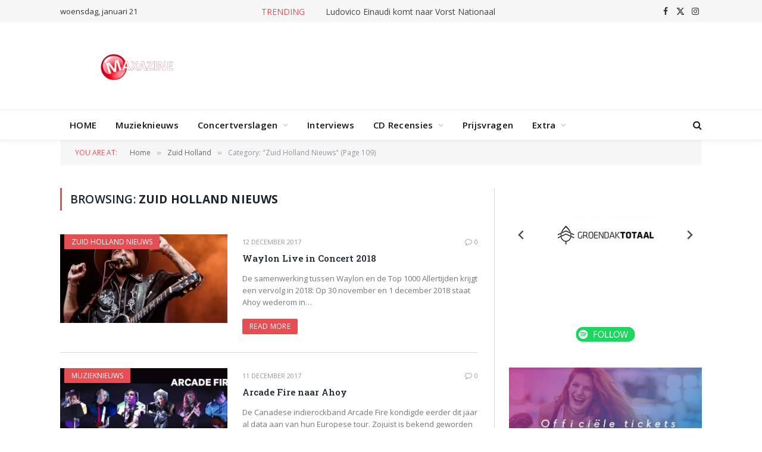

--- FILE ---
content_type: text/html; charset=UTF-8
request_url: https://www.maxazine.nl/z-holland/zuid-holland-nieuws/page/109/
body_size: 20131
content:

<!DOCTYPE html>
<html lang="nl-NL" class="s-light site-s-light">

<head>

	<meta charset="UTF-8" />
	<meta name="viewport" content="width=device-width, initial-scale=1" />
	<meta name='robots' content='index, follow, max-image-preview:large, max-snippet:-1, max-video-preview:-1' />

	<!-- This site is optimized with the Yoast SEO plugin v26.6 - https://yoast.com/wordpress/plugins/seo/ -->
	<title>Zuid Holland Nieuws Archieven - Pagina 109 van 132 - .: Maxazine :.</title><link rel="preload" as="font" href="https://www.maxazine.nl/wp-content/themes/smart-mag/css/icons/fonts/ts-icons.woff2?v3.2" type="font/woff2" crossorigin="anonymous" />
	<link rel="canonical" href="https://www.maxazine.nl/z-holland/zuid-holland-nieuws/page/109/" />
	<link rel="prev" href="https://www.maxazine.nl/z-holland/zuid-holland-nieuws/page/108/" />
	<link rel="next" href="https://www.maxazine.nl/z-holland/zuid-holland-nieuws/page/110/" />
	<meta property="og:locale" content="nl_NL" />
	<meta property="og:type" content="article" />
	<meta property="og:title" content="Zuid Holland Nieuws Archieven - Pagina 109 van 132 - .: Maxazine :." />
	<meta property="og:url" content="https://www.maxazine.nl/z-holland/zuid-holland-nieuws/" />
	<meta property="og:site_name" content=".: Maxazine :." />
	<meta property="og:image" content="https://www.maxazine.nl/wp-content/uploads/2015/05/logo_maxazine3.png" />
	<meta property="og:image:width" content="332" />
	<meta property="og:image:height" content="130" />
	<meta property="og:image:type" content="image/png" />
	<meta name="twitter:card" content="summary_large_image" />
	<script type="application/ld+json" class="yoast-schema-graph">{"@context":"https://schema.org","@graph":[{"@type":"CollectionPage","@id":"https://www.maxazine.nl/z-holland/zuid-holland-nieuws/","url":"https://www.maxazine.nl/z-holland/zuid-holland-nieuws/page/109/","name":"Zuid Holland Nieuws Archieven - Pagina 109 van 132 - .: Maxazine :.","isPartOf":{"@id":"https://www.maxazine.nl/#website"},"primaryImageOfPage":{"@id":"https://www.maxazine.nl/z-holland/zuid-holland-nieuws/page/109/#primaryimage"},"image":{"@id":"https://www.maxazine.nl/z-holland/zuid-holland-nieuws/page/109/#primaryimage"},"thumbnailUrl":"https://www.maxazine.nl/wp-content/uploads/2017/08/Waylon-Stoppelhaene-Irene-Witpaard.jpg","breadcrumb":{"@id":"https://www.maxazine.nl/z-holland/zuid-holland-nieuws/page/109/#breadcrumb"},"inLanguage":"nl-NL"},{"@type":"ImageObject","inLanguage":"nl-NL","@id":"https://www.maxazine.nl/z-holland/zuid-holland-nieuws/page/109/#primaryimage","url":"https://www.maxazine.nl/wp-content/uploads/2017/08/Waylon-Stoppelhaene-Irene-Witpaard.jpg","contentUrl":"https://www.maxazine.nl/wp-content/uploads/2017/08/Waylon-Stoppelhaene-Irene-Witpaard.jpg","width":700,"height":470,"caption":"Foto (c) Irene Witpaard"},{"@type":"BreadcrumbList","@id":"https://www.maxazine.nl/z-holland/zuid-holland-nieuws/page/109/#breadcrumb","itemListElement":[{"@type":"ListItem","position":1,"name":"Home","item":"https://www.maxazine.nl/"},{"@type":"ListItem","position":2,"name":"Zuid Holland","item":"https://www.maxazine.nl/z-holland/"},{"@type":"ListItem","position":3,"name":"Zuid Holland Nieuws"}]},{"@type":"WebSite","@id":"https://www.maxazine.nl/#website","url":"https://www.maxazine.nl/","name":".: Maxazine :.","description":"Alleen maar muziek","potentialAction":[{"@type":"SearchAction","target":{"@type":"EntryPoint","urlTemplate":"https://www.maxazine.nl/?s={search_term_string}"},"query-input":{"@type":"PropertyValueSpecification","valueRequired":true,"valueName":"search_term_string"}}],"inLanguage":"nl-NL"}]}</script>
	<!-- / Yoast SEO plugin. -->


<link rel='dns-prefetch' href='//fonts.googleapis.com' />
<link rel="alternate" type="application/rss+xml" title=".: Maxazine :. &raquo; feed" href="https://www.maxazine.nl/feed/" />
<link rel="alternate" type="application/rss+xml" title=".: Maxazine :. &raquo; Zuid Holland Nieuws categorie feed" href="https://www.maxazine.nl/z-holland/zuid-holland-nieuws/feed/" />
		<!-- This site uses the Google Analytics by MonsterInsights plugin v9.11.1 - Using Analytics tracking - https://www.monsterinsights.com/ -->
							<script src="//www.googletagmanager.com/gtag/js?id=G-62LBHJHVED"  data-cfasync="false" data-wpfc-render="false" type="text/javascript" async></script>
			<script data-cfasync="false" data-wpfc-render="false" type="text/javascript">
				var mi_version = '9.11.1';
				var mi_track_user = true;
				var mi_no_track_reason = '';
								var MonsterInsightsDefaultLocations = {"page_location":"https:\/\/www.maxazine.nl\/z-holland\/zuid-holland-nieuws\/page\/109\/"};
								if ( typeof MonsterInsightsPrivacyGuardFilter === 'function' ) {
					var MonsterInsightsLocations = (typeof MonsterInsightsExcludeQuery === 'object') ? MonsterInsightsPrivacyGuardFilter( MonsterInsightsExcludeQuery ) : MonsterInsightsPrivacyGuardFilter( MonsterInsightsDefaultLocations );
				} else {
					var MonsterInsightsLocations = (typeof MonsterInsightsExcludeQuery === 'object') ? MonsterInsightsExcludeQuery : MonsterInsightsDefaultLocations;
				}

								var disableStrs = [
										'ga-disable-G-62LBHJHVED',
									];

				/* Function to detect opted out users */
				function __gtagTrackerIsOptedOut() {
					for (var index = 0; index < disableStrs.length; index++) {
						if (document.cookie.indexOf(disableStrs[index] + '=true') > -1) {
							return true;
						}
					}

					return false;
				}

				/* Disable tracking if the opt-out cookie exists. */
				if (__gtagTrackerIsOptedOut()) {
					for (var index = 0; index < disableStrs.length; index++) {
						window[disableStrs[index]] = true;
					}
				}

				/* Opt-out function */
				function __gtagTrackerOptout() {
					for (var index = 0; index < disableStrs.length; index++) {
						document.cookie = disableStrs[index] + '=true; expires=Thu, 31 Dec 2099 23:59:59 UTC; path=/';
						window[disableStrs[index]] = true;
					}
				}

				if ('undefined' === typeof gaOptout) {
					function gaOptout() {
						__gtagTrackerOptout();
					}
				}
								window.dataLayer = window.dataLayer || [];

				window.MonsterInsightsDualTracker = {
					helpers: {},
					trackers: {},
				};
				if (mi_track_user) {
					function __gtagDataLayer() {
						dataLayer.push(arguments);
					}

					function __gtagTracker(type, name, parameters) {
						if (!parameters) {
							parameters = {};
						}

						if (parameters.send_to) {
							__gtagDataLayer.apply(null, arguments);
							return;
						}

						if (type === 'event') {
														parameters.send_to = monsterinsights_frontend.v4_id;
							var hookName = name;
							if (typeof parameters['event_category'] !== 'undefined') {
								hookName = parameters['event_category'] + ':' + name;
							}

							if (typeof MonsterInsightsDualTracker.trackers[hookName] !== 'undefined') {
								MonsterInsightsDualTracker.trackers[hookName](parameters);
							} else {
								__gtagDataLayer('event', name, parameters);
							}
							
						} else {
							__gtagDataLayer.apply(null, arguments);
						}
					}

					__gtagTracker('js', new Date());
					__gtagTracker('set', {
						'developer_id.dZGIzZG': true,
											});
					if ( MonsterInsightsLocations.page_location ) {
						__gtagTracker('set', MonsterInsightsLocations);
					}
										__gtagTracker('config', 'G-62LBHJHVED', {"forceSSL":"true"} );
										window.gtag = __gtagTracker;										(function () {
						/* https://developers.google.com/analytics/devguides/collection/analyticsjs/ */
						/* ga and __gaTracker compatibility shim. */
						var noopfn = function () {
							return null;
						};
						var newtracker = function () {
							return new Tracker();
						};
						var Tracker = function () {
							return null;
						};
						var p = Tracker.prototype;
						p.get = noopfn;
						p.set = noopfn;
						p.send = function () {
							var args = Array.prototype.slice.call(arguments);
							args.unshift('send');
							__gaTracker.apply(null, args);
						};
						var __gaTracker = function () {
							var len = arguments.length;
							if (len === 0) {
								return;
							}
							var f = arguments[len - 1];
							if (typeof f !== 'object' || f === null || typeof f.hitCallback !== 'function') {
								if ('send' === arguments[0]) {
									var hitConverted, hitObject = false, action;
									if ('event' === arguments[1]) {
										if ('undefined' !== typeof arguments[3]) {
											hitObject = {
												'eventAction': arguments[3],
												'eventCategory': arguments[2],
												'eventLabel': arguments[4],
												'value': arguments[5] ? arguments[5] : 1,
											}
										}
									}
									if ('pageview' === arguments[1]) {
										if ('undefined' !== typeof arguments[2]) {
											hitObject = {
												'eventAction': 'page_view',
												'page_path': arguments[2],
											}
										}
									}
									if (typeof arguments[2] === 'object') {
										hitObject = arguments[2];
									}
									if (typeof arguments[5] === 'object') {
										Object.assign(hitObject, arguments[5]);
									}
									if ('undefined' !== typeof arguments[1].hitType) {
										hitObject = arguments[1];
										if ('pageview' === hitObject.hitType) {
											hitObject.eventAction = 'page_view';
										}
									}
									if (hitObject) {
										action = 'timing' === arguments[1].hitType ? 'timing_complete' : hitObject.eventAction;
										hitConverted = mapArgs(hitObject);
										__gtagTracker('event', action, hitConverted);
									}
								}
								return;
							}

							function mapArgs(args) {
								var arg, hit = {};
								var gaMap = {
									'eventCategory': 'event_category',
									'eventAction': 'event_action',
									'eventLabel': 'event_label',
									'eventValue': 'event_value',
									'nonInteraction': 'non_interaction',
									'timingCategory': 'event_category',
									'timingVar': 'name',
									'timingValue': 'value',
									'timingLabel': 'event_label',
									'page': 'page_path',
									'location': 'page_location',
									'title': 'page_title',
									'referrer' : 'page_referrer',
								};
								for (arg in args) {
																		if (!(!args.hasOwnProperty(arg) || !gaMap.hasOwnProperty(arg))) {
										hit[gaMap[arg]] = args[arg];
									} else {
										hit[arg] = args[arg];
									}
								}
								return hit;
							}

							try {
								f.hitCallback();
							} catch (ex) {
							}
						};
						__gaTracker.create = newtracker;
						__gaTracker.getByName = newtracker;
						__gaTracker.getAll = function () {
							return [];
						};
						__gaTracker.remove = noopfn;
						__gaTracker.loaded = true;
						window['__gaTracker'] = __gaTracker;
					})();
									} else {
										console.log("");
					(function () {
						function __gtagTracker() {
							return null;
						}

						window['__gtagTracker'] = __gtagTracker;
						window['gtag'] = __gtagTracker;
					})();
									}
			</script>
							<!-- / Google Analytics by MonsterInsights -->
		<style id='wp-img-auto-sizes-contain-inline-css' type='text/css'>
img:is([sizes=auto i],[sizes^="auto," i]){contain-intrinsic-size:3000px 1500px}
/*# sourceURL=wp-img-auto-sizes-contain-inline-css */
</style>
<style id='wp-emoji-styles-inline-css' type='text/css'>

	img.wp-smiley, img.emoji {
		display: inline !important;
		border: none !important;
		box-shadow: none !important;
		height: 1em !important;
		width: 1em !important;
		margin: 0 0.07em !important;
		vertical-align: -0.1em !important;
		background: none !important;
		padding: 0 !important;
	}
/*# sourceURL=wp-emoji-styles-inline-css */
</style>
<link rel='stylesheet' id='wp-block-library-css' href='https://www.maxazine.nl/wp-includes/css/dist/block-library/style.min.css?ver=c1c3b44e942609fbebe54899ea6dd211' type='text/css' media='all' />
<style id='global-styles-inline-css' type='text/css'>
:root{--wp--preset--aspect-ratio--square: 1;--wp--preset--aspect-ratio--4-3: 4/3;--wp--preset--aspect-ratio--3-4: 3/4;--wp--preset--aspect-ratio--3-2: 3/2;--wp--preset--aspect-ratio--2-3: 2/3;--wp--preset--aspect-ratio--16-9: 16/9;--wp--preset--aspect-ratio--9-16: 9/16;--wp--preset--color--black: #000000;--wp--preset--color--cyan-bluish-gray: #abb8c3;--wp--preset--color--white: #ffffff;--wp--preset--color--pale-pink: #f78da7;--wp--preset--color--vivid-red: #cf2e2e;--wp--preset--color--luminous-vivid-orange: #ff6900;--wp--preset--color--luminous-vivid-amber: #fcb900;--wp--preset--color--light-green-cyan: #7bdcb5;--wp--preset--color--vivid-green-cyan: #00d084;--wp--preset--color--pale-cyan-blue: #8ed1fc;--wp--preset--color--vivid-cyan-blue: #0693e3;--wp--preset--color--vivid-purple: #9b51e0;--wp--preset--gradient--vivid-cyan-blue-to-vivid-purple: linear-gradient(135deg,rgb(6,147,227) 0%,rgb(155,81,224) 100%);--wp--preset--gradient--light-green-cyan-to-vivid-green-cyan: linear-gradient(135deg,rgb(122,220,180) 0%,rgb(0,208,130) 100%);--wp--preset--gradient--luminous-vivid-amber-to-luminous-vivid-orange: linear-gradient(135deg,rgb(252,185,0) 0%,rgb(255,105,0) 100%);--wp--preset--gradient--luminous-vivid-orange-to-vivid-red: linear-gradient(135deg,rgb(255,105,0) 0%,rgb(207,46,46) 100%);--wp--preset--gradient--very-light-gray-to-cyan-bluish-gray: linear-gradient(135deg,rgb(238,238,238) 0%,rgb(169,184,195) 100%);--wp--preset--gradient--cool-to-warm-spectrum: linear-gradient(135deg,rgb(74,234,220) 0%,rgb(151,120,209) 20%,rgb(207,42,186) 40%,rgb(238,44,130) 60%,rgb(251,105,98) 80%,rgb(254,248,76) 100%);--wp--preset--gradient--blush-light-purple: linear-gradient(135deg,rgb(255,206,236) 0%,rgb(152,150,240) 100%);--wp--preset--gradient--blush-bordeaux: linear-gradient(135deg,rgb(254,205,165) 0%,rgb(254,45,45) 50%,rgb(107,0,62) 100%);--wp--preset--gradient--luminous-dusk: linear-gradient(135deg,rgb(255,203,112) 0%,rgb(199,81,192) 50%,rgb(65,88,208) 100%);--wp--preset--gradient--pale-ocean: linear-gradient(135deg,rgb(255,245,203) 0%,rgb(182,227,212) 50%,rgb(51,167,181) 100%);--wp--preset--gradient--electric-grass: linear-gradient(135deg,rgb(202,248,128) 0%,rgb(113,206,126) 100%);--wp--preset--gradient--midnight: linear-gradient(135deg,rgb(2,3,129) 0%,rgb(40,116,252) 100%);--wp--preset--font-size--small: 13px;--wp--preset--font-size--medium: 20px;--wp--preset--font-size--large: 36px;--wp--preset--font-size--x-large: 42px;--wp--preset--spacing--20: 0.44rem;--wp--preset--spacing--30: 0.67rem;--wp--preset--spacing--40: 1rem;--wp--preset--spacing--50: 1.5rem;--wp--preset--spacing--60: 2.25rem;--wp--preset--spacing--70: 3.38rem;--wp--preset--spacing--80: 5.06rem;--wp--preset--shadow--natural: 6px 6px 9px rgba(0, 0, 0, 0.2);--wp--preset--shadow--deep: 12px 12px 50px rgba(0, 0, 0, 0.4);--wp--preset--shadow--sharp: 6px 6px 0px rgba(0, 0, 0, 0.2);--wp--preset--shadow--outlined: 6px 6px 0px -3px rgb(255, 255, 255), 6px 6px rgb(0, 0, 0);--wp--preset--shadow--crisp: 6px 6px 0px rgb(0, 0, 0);}:where(.is-layout-flex){gap: 0.5em;}:where(.is-layout-grid){gap: 0.5em;}body .is-layout-flex{display: flex;}.is-layout-flex{flex-wrap: wrap;align-items: center;}.is-layout-flex > :is(*, div){margin: 0;}body .is-layout-grid{display: grid;}.is-layout-grid > :is(*, div){margin: 0;}:where(.wp-block-columns.is-layout-flex){gap: 2em;}:where(.wp-block-columns.is-layout-grid){gap: 2em;}:where(.wp-block-post-template.is-layout-flex){gap: 1.25em;}:where(.wp-block-post-template.is-layout-grid){gap: 1.25em;}.has-black-color{color: var(--wp--preset--color--black) !important;}.has-cyan-bluish-gray-color{color: var(--wp--preset--color--cyan-bluish-gray) !important;}.has-white-color{color: var(--wp--preset--color--white) !important;}.has-pale-pink-color{color: var(--wp--preset--color--pale-pink) !important;}.has-vivid-red-color{color: var(--wp--preset--color--vivid-red) !important;}.has-luminous-vivid-orange-color{color: var(--wp--preset--color--luminous-vivid-orange) !important;}.has-luminous-vivid-amber-color{color: var(--wp--preset--color--luminous-vivid-amber) !important;}.has-light-green-cyan-color{color: var(--wp--preset--color--light-green-cyan) !important;}.has-vivid-green-cyan-color{color: var(--wp--preset--color--vivid-green-cyan) !important;}.has-pale-cyan-blue-color{color: var(--wp--preset--color--pale-cyan-blue) !important;}.has-vivid-cyan-blue-color{color: var(--wp--preset--color--vivid-cyan-blue) !important;}.has-vivid-purple-color{color: var(--wp--preset--color--vivid-purple) !important;}.has-black-background-color{background-color: var(--wp--preset--color--black) !important;}.has-cyan-bluish-gray-background-color{background-color: var(--wp--preset--color--cyan-bluish-gray) !important;}.has-white-background-color{background-color: var(--wp--preset--color--white) !important;}.has-pale-pink-background-color{background-color: var(--wp--preset--color--pale-pink) !important;}.has-vivid-red-background-color{background-color: var(--wp--preset--color--vivid-red) !important;}.has-luminous-vivid-orange-background-color{background-color: var(--wp--preset--color--luminous-vivid-orange) !important;}.has-luminous-vivid-amber-background-color{background-color: var(--wp--preset--color--luminous-vivid-amber) !important;}.has-light-green-cyan-background-color{background-color: var(--wp--preset--color--light-green-cyan) !important;}.has-vivid-green-cyan-background-color{background-color: var(--wp--preset--color--vivid-green-cyan) !important;}.has-pale-cyan-blue-background-color{background-color: var(--wp--preset--color--pale-cyan-blue) !important;}.has-vivid-cyan-blue-background-color{background-color: var(--wp--preset--color--vivid-cyan-blue) !important;}.has-vivid-purple-background-color{background-color: var(--wp--preset--color--vivid-purple) !important;}.has-black-border-color{border-color: var(--wp--preset--color--black) !important;}.has-cyan-bluish-gray-border-color{border-color: var(--wp--preset--color--cyan-bluish-gray) !important;}.has-white-border-color{border-color: var(--wp--preset--color--white) !important;}.has-pale-pink-border-color{border-color: var(--wp--preset--color--pale-pink) !important;}.has-vivid-red-border-color{border-color: var(--wp--preset--color--vivid-red) !important;}.has-luminous-vivid-orange-border-color{border-color: var(--wp--preset--color--luminous-vivid-orange) !important;}.has-luminous-vivid-amber-border-color{border-color: var(--wp--preset--color--luminous-vivid-amber) !important;}.has-light-green-cyan-border-color{border-color: var(--wp--preset--color--light-green-cyan) !important;}.has-vivid-green-cyan-border-color{border-color: var(--wp--preset--color--vivid-green-cyan) !important;}.has-pale-cyan-blue-border-color{border-color: var(--wp--preset--color--pale-cyan-blue) !important;}.has-vivid-cyan-blue-border-color{border-color: var(--wp--preset--color--vivid-cyan-blue) !important;}.has-vivid-purple-border-color{border-color: var(--wp--preset--color--vivid-purple) !important;}.has-vivid-cyan-blue-to-vivid-purple-gradient-background{background: var(--wp--preset--gradient--vivid-cyan-blue-to-vivid-purple) !important;}.has-light-green-cyan-to-vivid-green-cyan-gradient-background{background: var(--wp--preset--gradient--light-green-cyan-to-vivid-green-cyan) !important;}.has-luminous-vivid-amber-to-luminous-vivid-orange-gradient-background{background: var(--wp--preset--gradient--luminous-vivid-amber-to-luminous-vivid-orange) !important;}.has-luminous-vivid-orange-to-vivid-red-gradient-background{background: var(--wp--preset--gradient--luminous-vivid-orange-to-vivid-red) !important;}.has-very-light-gray-to-cyan-bluish-gray-gradient-background{background: var(--wp--preset--gradient--very-light-gray-to-cyan-bluish-gray) !important;}.has-cool-to-warm-spectrum-gradient-background{background: var(--wp--preset--gradient--cool-to-warm-spectrum) !important;}.has-blush-light-purple-gradient-background{background: var(--wp--preset--gradient--blush-light-purple) !important;}.has-blush-bordeaux-gradient-background{background: var(--wp--preset--gradient--blush-bordeaux) !important;}.has-luminous-dusk-gradient-background{background: var(--wp--preset--gradient--luminous-dusk) !important;}.has-pale-ocean-gradient-background{background: var(--wp--preset--gradient--pale-ocean) !important;}.has-electric-grass-gradient-background{background: var(--wp--preset--gradient--electric-grass) !important;}.has-midnight-gradient-background{background: var(--wp--preset--gradient--midnight) !important;}.has-small-font-size{font-size: var(--wp--preset--font-size--small) !important;}.has-medium-font-size{font-size: var(--wp--preset--font-size--medium) !important;}.has-large-font-size{font-size: var(--wp--preset--font-size--large) !important;}.has-x-large-font-size{font-size: var(--wp--preset--font-size--x-large) !important;}
/*# sourceURL=global-styles-inline-css */
</style>

<style id='classic-theme-styles-inline-css' type='text/css'>
/*! This file is auto-generated */
.wp-block-button__link{color:#fff;background-color:#32373c;border-radius:9999px;box-shadow:none;text-decoration:none;padding:calc(.667em + 2px) calc(1.333em + 2px);font-size:1.125em}.wp-block-file__button{background:#32373c;color:#fff;text-decoration:none}
/*# sourceURL=/wp-includes/css/classic-themes.min.css */
</style>
<link rel='stylesheet' id='ACT_css-css' href='https://www.maxazine.nl/wp-content/plugins/list-all-posts-by-authors-nested-categories-and-titles/ACT.css?ver=c1c3b44e942609fbebe54899ea6dd211' type='text/css' media='all' />
<link rel='stylesheet' id='smartmag-core-css' href='https://www.maxazine.nl/wp-content/themes/smart-mag/style.css?ver=10.3.0' type='text/css' media='all' />
<link rel='stylesheet' id='smartmag-fonts-css' href='https://fonts.googleapis.com/css?family=Open+Sans%3A400%2C400i%2C600%2C700%7CRoboto+Slab%3A400%2C500' type='text/css' media='all' />
<link rel='stylesheet' id='smartmag-magnific-popup-css' href='https://www.maxazine.nl/wp-content/themes/smart-mag/css/lightbox.css?ver=10.3.0' type='text/css' media='all' />
<link rel='stylesheet' id='font-awesome4-css' href='https://www.maxazine.nl/wp-content/themes/smart-mag/css/fontawesome/css/font-awesome.min.css?ver=10.3.0' type='text/css' media='all' />
<link rel='stylesheet' id='smartmag-icons-css' href='https://www.maxazine.nl/wp-content/themes/smart-mag/css/icons/icons.css?ver=10.3.0' type='text/css' media='all' />
<link rel='stylesheet' id='smartmag-skin-css' href='https://www.maxazine.nl/wp-content/themes/smart-mag/css/skin-classic.css?ver=10.3.0' type='text/css' media='all' />
<style id='smartmag-skin-inline-css' type='text/css'>
:root { --c-main: #e54e53;
--c-main-rgb: 229,78,83;
--main-width: 1078px; }
.smart-head-main { --c-shadow: rgba(10,10,10,0.04); }
.smart-head-main .smart-head-top { --head-h: 38px; }
.smart-head-main .smart-head-mid { --head-h: 146px; }
.s-dark .smart-head-main .smart-head-mid,
.smart-head-main .s-dark.smart-head-mid { background-color: #181818; }
.smart-head-main .smart-head-bot { --head-h: 52px; }
.navigation-main .menu > li > a { letter-spacing: 0.02em; }
.navigation-main { --nav-items-space: 16px; }
.smart-head-main .offcanvas-toggle { transform: scale(0.65); }
.block-head-g { background-color: #f2f2f2; background-color: #222; }
.block-head-g .heading { color: #111; }
.s-dark .block-head-g .heading { color: #fff; }
.loop-grid .ratio-is-custom { padding-bottom: calc(100% / 1.88); }
.loop-list .ratio-is-custom { padding-bottom: calc(100% / 1.88); }
.list-post { --list-p-media-width: 40%; --list-p-media-max-width: 85%; }
.list-post .media:not(i) { --list-p-media-max-width: 40%; }
.loop-small .ratio-is-custom { padding-bottom: calc(100% / 1.149); }
.loop-small .media:not(i) { max-width: 75px; }
.single .featured .ratio-is-custom { padding-bottom: calc(100% / 2); }


/*# sourceURL=smartmag-skin-inline-css */
</style>
<script type="text/javascript" id="smartmag-lazy-inline-js-after">
/* <![CDATA[ */
/**
 * @copyright ThemeSphere
 * @preserve
 */
var BunyadLazy={};BunyadLazy.load=function(){function a(e,n){var t={};e.dataset.bgset&&e.dataset.sizes?(t.sizes=e.dataset.sizes,t.srcset=e.dataset.bgset):t.src=e.dataset.bgsrc,function(t){var a=t.dataset.ratio;if(0<a){const e=t.parentElement;if(e.classList.contains("media-ratio")){const n=e.style;n.getPropertyValue("--a-ratio")||(n.paddingBottom=100/a+"%")}}}(e);var a,o=document.createElement("img");for(a in o.onload=function(){var t="url('"+(o.currentSrc||o.src)+"')",a=e.style;a.backgroundImage!==t&&requestAnimationFrame(()=>{a.backgroundImage=t,n&&n()}),o.onload=null,o.onerror=null,o=null},o.onerror=o.onload,t)o.setAttribute(a,t[a]);o&&o.complete&&0<o.naturalWidth&&o.onload&&o.onload()}function e(t){t.dataset.loaded||a(t,()=>{document.dispatchEvent(new Event("lazyloaded")),t.dataset.loaded=1})}function n(t){"complete"===document.readyState?t():window.addEventListener("load",t)}return{initEarly:function(){var t,a=()=>{document.querySelectorAll(".img.bg-cover:not(.lazyload)").forEach(e)};"complete"!==document.readyState?(t=setInterval(a,150),n(()=>{a(),clearInterval(t)})):a()},callOnLoad:n,initBgImages:function(t){t&&n(()=>{document.querySelectorAll(".img.bg-cover").forEach(e)})},bgLoad:a}}(),BunyadLazy.load.initEarly();
//# sourceURL=smartmag-lazy-inline-js-after
/* ]]> */
</script>
<script type="text/javascript" src="https://www.maxazine.nl/wp-content/plugins/google-analytics-for-wordpress/assets/js/frontend-gtag.min.js?ver=9.11.1" id="monsterinsights-frontend-script-js" async="async" data-wp-strategy="async"></script>
<script data-cfasync="false" data-wpfc-render="false" type="text/javascript" id='monsterinsights-frontend-script-js-extra'>/* <![CDATA[ */
var monsterinsights_frontend = {"js_events_tracking":"true","download_extensions":"doc,pdf,ppt,zip,xls,docx,pptx,xlsx","inbound_paths":"[]","home_url":"https:\/\/www.maxazine.nl","hash_tracking":"false","v4_id":"G-62LBHJHVED"};/* ]]> */
</script>
<script type="text/javascript" src="https://www.maxazine.nl/wp-includes/js/jquery/jquery.min.js?ver=3.7.1" id="jquery-core-js"></script>
<script type="text/javascript" src="https://www.maxazine.nl/wp-includes/js/jquery/jquery-migrate.min.js?ver=3.4.1" id="jquery-migrate-js"></script>
<link rel="https://api.w.org/" href="https://www.maxazine.nl/wp-json/" /><link rel="alternate" title="JSON" type="application/json" href="https://www.maxazine.nl/wp-json/wp/v2/categories/26045" /><link rel="EditURI" type="application/rsd+xml" title="RSD" href="https://www.maxazine.nl/xmlrpc.php?rsd" />


<!-- This site is using AdRotate v5.17.2 to display their advertisements - https://ajdg.solutions/ -->
<!-- AdRotate CSS -->
<style type="text/css" media="screen">
	.g { margin:0px; padding:0px; overflow:hidden; line-height:1; zoom:1; }
	.g img { height:auto; }
	.g-col { position:relative; float:left; }
	.g-col:first-child { margin-left: 0; }
	.g-col:last-child { margin-right: 0; }
	.g-1 { margin:0px;  width:100%; max-width:325px; height:100%; max-height:600px; }
	.g-2 { margin:0px;  width:100%; max-width:325px; height:100%; max-height:600px; }
	.g-3 { margin:0px;  width:100%; max-width:325px; height:100%; max-height:600px; }
	.g-4 { width:100%; max-width:325px; height:100%; max-height:600px; margin: 0 auto; }
	.g-5 { margin:0px;  width:100%; max-width:720px; height:100%; max-height:250px; }
	@media only screen and (max-width: 480px) {
		.g-col, .g-dyn, .g-single { width:100%; margin-left:0; margin-right:0; }
	}
</style>
<!-- /AdRotate CSS -->


		<script>
		var BunyadSchemeKey = 'bunyad-scheme';
		(() => {
			const d = document.documentElement;
			const c = d.classList;
			var scheme = localStorage.getItem(BunyadSchemeKey);
			
			if (scheme) {
				d.dataset.origClass = c;
				scheme === 'dark' ? c.remove('s-light', 'site-s-light') : c.remove('s-dark', 'site-s-dark');
				c.add('site-s-' + scheme, 's-' + scheme);
			}
		})();
		</script>
		<meta name="generator" content="Elementor 3.32.5; features: e_font_icon_svg, additional_custom_breakpoints; settings: css_print_method-external, google_font-enabled, font_display-swap">
			<style>
				.e-con.e-parent:nth-of-type(n+4):not(.e-lazyloaded):not(.e-no-lazyload),
				.e-con.e-parent:nth-of-type(n+4):not(.e-lazyloaded):not(.e-no-lazyload) * {
					background-image: none !important;
				}
				@media screen and (max-height: 1024px) {
					.e-con.e-parent:nth-of-type(n+3):not(.e-lazyloaded):not(.e-no-lazyload),
					.e-con.e-parent:nth-of-type(n+3):not(.e-lazyloaded):not(.e-no-lazyload) * {
						background-image: none !important;
					}
				}
				@media screen and (max-height: 640px) {
					.e-con.e-parent:nth-of-type(n+2):not(.e-lazyloaded):not(.e-no-lazyload),
					.e-con.e-parent:nth-of-type(n+2):not(.e-lazyloaded):not(.e-no-lazyload) * {
						background-image: none !important;
					}
				}
			</style>
			<link rel="icon" href="https://www.maxazine.nl/wp-content/uploads/2020/02/cropped-M-192x192-1-32x32.png" sizes="32x32" />
<link rel="icon" href="https://www.maxazine.nl/wp-content/uploads/2020/02/cropped-M-192x192-1-192x192.png" sizes="192x192" />
<link rel="apple-touch-icon" href="https://www.maxazine.nl/wp-content/uploads/2020/02/cropped-M-192x192-1-180x180.png" />
<meta name="msapplication-TileImage" content="https://www.maxazine.nl/wp-content/uploads/2020/02/cropped-M-192x192-1-270x270.png" />


</head>

<body data-rsssl=1 class="archive paged category category-zuid-holland-nieuws category-26045 paged-109 category-paged-109 wp-theme-smart-mag right-sidebar has-lb has-lb-sm ts-img-hov-fade has-sb-sep layout-normal elementor-default elementor-kit-328973">



<div class="main-wrap">

	
<div class="off-canvas-backdrop"></div>
<div class="mobile-menu-container off-canvas hide-menu-lg" id="off-canvas">

	<div class="off-canvas-head">
		<a href="#" class="close">
			<span class="visuallyhidden">Close Menu</span>
			<i class="tsi tsi-times"></i>
		</a>

		<div class="ts-logo">
			<img fetchpriority="high" class="logo-mobile logo-image" src="https://www.maxazine.nl/wp-content/uploads/2021/09/logo_maxazine.jpg" width="351" height="168" alt=".: Maxazine :."/>		</div>
	</div>

	<div class="off-canvas-content">

					<ul class="mobile-menu"></ul>
		
		
		
		<div class="spc-social-block spc-social spc-social-b smart-head-social">
		
			
				<a href="https://www.facebook.com/maxazine" class="link service s-facebook" target="_blank" rel="nofollow noopener">
					<i class="icon tsi tsi-facebook"></i>					<span class="visuallyhidden">Facebook</span>
				</a>
									
			
				<a href="https://x.com/maxazinenl" class="link service s-twitter" target="_blank" rel="nofollow noopener">
					<i class="icon tsi tsi-twitter"></i>					<span class="visuallyhidden">X (Twitter)</span>
				</a>
									
			
				<a href="https://www.instagram.com/maxazinenl/" class="link service s-instagram" target="_blank" rel="nofollow noopener">
					<i class="icon tsi tsi-instagram"></i>					<span class="visuallyhidden">Instagram</span>
				</a>
									
			
				<a href="#" class="link service s-rss" target="_blank" rel="nofollow noopener">
					<i class="icon tsi tsi-rss"></i>					<span class="visuallyhidden">RSS</span>
				</a>
									
			
		</div>

		
	</div>

</div>
<div class="smart-head smart-head-a smart-head-main" id="smart-head" data-sticky="auto" data-sticky-type="smart" data-sticky-full>
	
	<div class="smart-head-row smart-head-top smart-head-row-3 is-light smart-head-row-full">

		<div class="inner wrap">

							
				<div class="items items-left ">
				
<span class="h-date">
	woensdag, januari 21</span>				</div>

							
				<div class="items items-center ">
				
<div class="trending-ticker" data-delay="8">
	<span class="heading">Trending</span>

	<ul>
				
			<li><a href="https://www.maxazine.nl/2026/01/21/ludovico-einaudi-komt-naar-vorst-nationaal/" class="post-link">Ludovico Einaudi komt naar Vorst Nationaal</a></li>
		
				
			<li><a href="https://www.maxazine.nl/2026/01/21/human-spook/" class="post-link">Human &#8211; Spook</a></li>
		
				
			<li><a href="https://www.maxazine.nl/2026/01/20/franky-rizardo-brengt-vakmanschap-en-visueel-spektakel-samen-in-ziggo-dome/" class="post-link">Franky Rizardo brengt vakmanschap en visueel spektakel samen in Ziggo Dome</a></li>
		
				
			<li><a href="https://www.maxazine.nl/2026/01/20/aap-rocky-naar-ziggo-dome/" class="post-link">A$AP Rocky naar Ziggo Dome</a></li>
		
				
			<li><a href="https://www.maxazine.nl/2026/01/20/midnight-oil-drummer-rob-hirst-overleden/" class="post-link">Midnight Oil-drummer Rob Hirst overleden</a></li>
		
				
			<li><a href="https://www.maxazine.nl/2026/01/20/dry-cleaning-secret-love/" class="post-link">Dry Cleaning – Secret Love</a></li>
		
				
			<li><a href="https://www.maxazine.nl/2026/01/19/electric-callboy-speelt-het-dak-eraf-tijdens-de-tanzneid-tour-in-rotterdam/" class="post-link">Electric Callboy speelt het dak eraf tijdens de Tanzneid Tour in Rotterdam</a></li>
		
				
			<li><a href="https://www.maxazine.nl/2026/01/19/dolly-parton-viert-vandaag-haar-80ste-verjaardag/" class="post-link">Dolly Parton viert vandaag haar 80ste verjaardag</a></li>
		
				
			</ul>
</div>
				</div>

							
				<div class="items items-right ">
				
		<div class="spc-social-block spc-social spc-social-a smart-head-social">
		
			
				<a href="https://www.facebook.com/maxazine" class="link service s-facebook" target="_blank" rel="nofollow noopener">
					<i class="icon tsi tsi-facebook"></i>					<span class="visuallyhidden">Facebook</span>
				</a>
									
			
				<a href="https://x.com/maxazinenl" class="link service s-twitter" target="_blank" rel="nofollow noopener">
					<i class="icon tsi tsi-twitter"></i>					<span class="visuallyhidden">X (Twitter)</span>
				</a>
									
			
				<a href="https://www.instagram.com/maxazinenl/" class="link service s-instagram" target="_blank" rel="nofollow noopener">
					<i class="icon tsi tsi-instagram"></i>					<span class="visuallyhidden">Instagram</span>
				</a>
									
			
		</div>

						</div>

						
		</div>
	</div>

	
	<div class="smart-head-row smart-head-mid is-light smart-head-row-full">

		<div class="inner wrap">

							
				<div class="items items-left ">
					<a href="https://www.maxazine.nl/" title=".: Maxazine :." rel="home" class="logo-link ts-logo logo-is-image">
		<span>
			
				
					<img src="https://www.maxazine.nl/wp-content/uploads/2024/06/logo_maxazine3.png" class="logo-image" alt=".: Maxazine :." srcset="https://www.maxazine.nl/wp-content/uploads/2024/06/logo_maxazine3.png ,https://www.maxazine.nl/wp-content/uploads/2021/09/logo_maxazine.jpg 2x" width="332" height="130"/>
									 
					</span>
	</a>				</div>

							
				<div class="items items-center empty">
								</div>

							
				<div class="items items-right ">
				
<div class="h-text h-text">
	</div>				</div>

						
		</div>
	</div>

	
	<div class="smart-head-row smart-head-bot is-light smart-head-row-full">

		<div class="inner wrap">

							
				<div class="items items-left ">
					<div class="nav-wrap">
		<nav class="navigation navigation-main nav-hov-a">
			<ul id="menu-main" class="menu"><li id="menu-item-96501" class="menu-item menu-item-type-custom menu-item-object-custom menu-item-home menu-item-96501"><a href="https://www.maxazine.nl">HOME</a></li>
<li id="menu-item-94962" class="menu-item menu-item-type-taxonomy menu-item-object-category menu-cat-11007 menu-item-94962"><a href="https://www.maxazine.nl/muziek/muziek-nieuws/">Muzieknieuws</a></li>
<li id="menu-item-94963" class="menu-item menu-item-type-taxonomy menu-item-object-category menu-item-has-children menu-cat-11003 menu-item-94963"><a href="https://www.maxazine.nl/muziek/concertverslag-muziek/">Concertverslagen</a>
<ul class="sub-menu">
	<li id="menu-item-95949" class="menu-item menu-item-type-taxonomy menu-item-object-category menu-item-has-children menu-cat-10995 menu-item-95949"><a href="https://www.maxazine.nl/s16-festival/">Festivals</a>
	<ul class="sub-menu">
		<li id="menu-item-165333" class="menu-item menu-item-type-taxonomy menu-item-object-category menu-cat-23484 menu-item-165333"><a href="https://www.maxazine.nl/s16-festival/ade/">ADE</a></li>
		<li id="menu-item-165334" class="menu-item menu-item-type-taxonomy menu-item-object-category menu-cat-25230 menu-item-165334"><a href="https://www.maxazine.nl/s16-festival/bospop/">Bospop</a></li>
		<li id="menu-item-165335" class="menu-item menu-item-type-taxonomy menu-item-object-category menu-cat-24891 menu-item-165335"><a href="https://www.maxazine.nl/s16-festival/brutal-assault/">Brutal Assault</a></li>
		<li id="menu-item-165336" class="menu-item menu-item-type-taxonomy menu-item-object-category menu-cat-24777 menu-item-165336"><a href="https://www.maxazine.nl/s16-festival/cityrock/">CityRock</a></li>
		<li id="menu-item-165337" class="menu-item menu-item-type-taxonomy menu-item-object-category menu-cat-23246 menu-item-165337"><a href="https://www.maxazine.nl/s16-festival/dour/">Dour</a></li>
		<li id="menu-item-165338" class="menu-item menu-item-type-taxonomy menu-item-object-category menu-cat-24837 menu-item-165338"><a href="https://www.maxazine.nl/s16-festival/eendracht-festival/">Eendracht Festival</a></li>
		<li id="menu-item-165339" class="menu-item menu-item-type-taxonomy menu-item-object-category menu-cat-24942 menu-item-165339"><a href="https://www.maxazine.nl/s16-festival/festyland/">Festyland</a></li>
		<li id="menu-item-165340" class="menu-item menu-item-type-taxonomy menu-item-object-category menu-cat-11204 menu-item-165340"><a href="https://www.maxazine.nl/s16-festival/geuzenpop/">Geuzenpop</a></li>
		<li id="menu-item-165341" class="menu-item menu-item-type-taxonomy menu-item-object-category menu-cat-24724 menu-item-165341"><a href="https://www.maxazine.nl/s16-festival/jera-on-air/">Jera On Air</a></li>
		<li id="menu-item-165342" class="menu-item menu-item-type-taxonomy menu-item-object-category menu-cat-24918 menu-item-165342"><a href="https://www.maxazine.nl/s16-festival/kempenerpop-s16-festival/">KempenerPop</a></li>
		<li id="menu-item-165343" class="menu-item menu-item-type-taxonomy menu-item-object-category menu-cat-11031 menu-item-165343"><a href="https://www.maxazine.nl/s16-festival/c71-lowlands/">Lowlands</a></li>
		<li id="menu-item-165344" class="menu-item menu-item-type-taxonomy menu-item-object-category menu-cat-24629 menu-item-165344"><a href="https://www.maxazine.nl/s16-festival/mundial-s16-festival/">Mundial</a></li>
		<li id="menu-item-137560" class="menu-item menu-item-type-taxonomy menu-item-object-category menu-cat-11029 menu-item-137560"><a href="https://www.maxazine.nl/s16-festival/c69-paaspop/">Paaspop</a></li>
		<li id="menu-item-165345" class="menu-item menu-item-type-taxonomy menu-item-object-category menu-cat-11030 menu-item-165345"><a href="https://www.maxazine.nl/s16-festival/c70-pinkpop/">Pinkpop</a></li>
		<li id="menu-item-165346" class="menu-item menu-item-type-taxonomy menu-item-object-category menu-cat-24886 menu-item-165346"><a href="https://www.maxazine.nl/s16-festival/the-brave/">The Brave</a></li>
		<li id="menu-item-165347" class="menu-item menu-item-type-taxonomy menu-item-object-category menu-cat-11032 menu-item-165347"><a href="https://www.maxazine.nl/s16-festival/c72-the-hague-jazz/">The Hague Jazz</a></li>
	</ul>
</li>
</ul>
</li>
<li id="menu-item-95936" class="menu-item menu-item-type-taxonomy menu-item-object-category menu-cat-11004 menu-item-95936"><a href="https://www.maxazine.nl/muziek/interview-muziek/">Interviews</a></li>
<li id="menu-item-94964" class="menu-item menu-item-type-taxonomy menu-item-object-category menu-item-has-children menu-cat-11002 menu-item-94964"><a href="https://www.maxazine.nl/muziek/cd-recensie/">CD Recensies</a>
<ul class="sub-menu">
	<li id="menu-item-233272" class="menu-item menu-item-type-taxonomy menu-item-object-category menu-cat-26362 menu-item-233272"><a href="https://www.maxazine.nl/muziek/wetenswaardigheden/legendary-albums/">Legendary Albums</a></li>
</ul>
</li>
<li id="menu-item-95939" class="menu-item menu-item-type-taxonomy menu-item-object-category menu-cat-11018 menu-item-95939"><a href="https://www.maxazine.nl/muziek/prijsvraag/">Prijsvragen</a></li>
<li id="menu-item-165326" class="menu-item menu-item-type-custom menu-item-object-custom menu-item-has-children menu-item-165326"><a href="#">Extra</a>
<ul class="sub-menu">
	<li id="menu-item-165327" class="menu-item menu-item-type-taxonomy menu-item-object-category menu-cat-21778 menu-item-165327"><a href="https://www.maxazine.nl/muziek/verjaardagen/">Verjaardagen</a></li>
	<li id="menu-item-165328" class="menu-item menu-item-type-taxonomy menu-item-object-category menu-cat-25293 menu-item-165328"><a href="https://www.maxazine.nl/c36-enjoythismusic/">@Enjoythismusic</a></li>
</ul>
</li>
</ul>		</nav>
	</div>
				</div>

							
				<div class="items items-center empty">
								</div>

							
				<div class="items items-right ">
				

	<a href="#" class="search-icon has-icon-only is-icon" title="Search">
		<i class="tsi tsi-search"></i>
	</a>

				</div>

						
		</div>
	</div>

	</div>
<div class="smart-head smart-head-a smart-head-mobile" id="smart-head-mobile" data-sticky="mid" data-sticky-type="smart" data-sticky-full>
	
	<div class="smart-head-row smart-head-mid smart-head-row-3 is-light smart-head-row-full">

		<div class="inner wrap">

							
				<div class="items items-left ">
				
<button class="offcanvas-toggle has-icon" type="button" aria-label="Menu">
	<span class="hamburger-icon hamburger-icon-a">
		<span class="inner"></span>
	</span>
</button>				</div>

							
				<div class="items items-center ">
					<a href="https://www.maxazine.nl/" title=".: Maxazine :." rel="home" class="logo-link ts-logo logo-is-image">
		<span>
			
									<img fetchpriority="high" class="logo-mobile logo-image" src="https://www.maxazine.nl/wp-content/uploads/2021/09/logo_maxazine.jpg" width="351" height="168" alt=".: Maxazine :."/>									 
					</span>
	</a>				</div>

							
				<div class="items items-right ">
				

	<a href="#" class="search-icon has-icon-only is-icon" title="Search">
		<i class="tsi tsi-search"></i>
	</a>

				</div>

						
		</div>
	</div>

	</div>
<nav class="breadcrumbs ts-contain breadcrumbs-b" id="breadcrumb"><div class="inner ts-contain "><span class="label">You are at:</span><span><a href="https://www.maxazine.nl/"><span>Home</span></a></span><span class="delim">&raquo;</span><span><a href="https://www.maxazine.nl/z-holland/"><span>Zuid Holland</span></a></span><span class="delim">&raquo;</span><span class="current">Category: &quot;Zuid Holland Nieuws&quot; (Page 109)</span></div></nav>
<div class="main ts-contain cf right-sidebar">
			<div class="ts-row">
			<div class="col-8 main-content">

							<h1 class="archive-heading">
					Browsing: <span>Zuid Holland Nieuws</span>				</h1>
						
					
							
					<section class="block-wrap block-posts-list mb-none" data-id="1">

				
			<div class="block-content">
					
	<div class="loop loop-list loop-sep loop-list-sep grid grid-1 md:grid-1 sm:grid-1">

				
			
<article class="l-post list-post list-post-on-sm m-pos-left">

	
			<div class="media">

		
			<a href="https://www.maxazine.nl/2017/12/12/waylon-live-concert-2018/" class="image-link media-ratio ratio-is-custom" title="Waylon Live in Concert 2018"><span data-bgsrc="https://www.maxazine.nl/wp-content/uploads/2017/08/Waylon-Stoppelhaene-Irene-Witpaard-300x201.jpg" class="img bg-cover wp-post-image attachment-bunyad-list size-bunyad-list no-lazy skip-lazy" data-bgset="https://www.maxazine.nl/wp-content/uploads/2017/08/Waylon-Stoppelhaene-Irene-Witpaard-300x201.jpg 300w, https://www.maxazine.nl/wp-content/uploads/2017/08/Waylon-Stoppelhaene-Irene-Witpaard.jpg 700w" data-sizes="(max-width: 287px) 100vw, 287px" role="img" aria-label="Waylon"></span></a>			
			
			
							
				<span class="cat-labels cat-labels-overlay c-overlay p-top-left">
				<a href="https://www.maxazine.nl/z-holland/zuid-holland-nieuws/" class="category term-color-26045" rel="category" tabindex="-1">Zuid Holland Nieuws</a>
			</span>
						
			
		
		</div>
	

	
		<div class="content">

			<div class="post-meta post-meta-a"><div class="post-meta-items meta-above"><span class="meta-item has-next-icon date"><span class="date-link"><time class="post-date" datetime="2017-12-12T09:00:55+01:00">12 december 2017</time></span></span><span class="meta-item comments has-icon"><a href="https://www.maxazine.nl/2017/12/12/waylon-live-concert-2018/#respond"><i class="tsi tsi-comment-o"></i>0</a></span></div><h2 class="is-title post-title"><a href="https://www.maxazine.nl/2017/12/12/waylon-live-concert-2018/">Waylon Live in Concert 2018</a></h2></div>			
						
				<div class="excerpt">
					<p>De samenwerking tussen Waylon en de Top 1000 Allertijden krijgt een vervolg in 2018: Op 30 november en 1 december 2018 staat Ahoy wederom in&hellip;</p>
				</div>
			
			
			
				<a href="https://www.maxazine.nl/2017/12/12/waylon-live-concert-2018/" class="read-more-link read-more-btn-b ts-button read-more-btn">
					Read More				</a>

			
		</div>

	
</article>
				
			
<article class="l-post list-post list-post-on-sm m-pos-left">

	
			<div class="media">

		
			<a href="https://www.maxazine.nl/2017/12/11/arcade-fire-naar-ahoy/" class="image-link media-ratio ratio-is-custom" title="Arcade Fire naar Ahoy"><span data-bgsrc="https://www.maxazine.nl/wp-content/uploads/2017/12/Arcade-Fire-300x141.jpg" class="img bg-cover wp-post-image attachment-medium size-medium lazyload" data-bgset="https://www.maxazine.nl/wp-content/uploads/2017/12/Arcade-Fire-700x330.jpg 700w, https://www.maxazine.nl/wp-content/uploads/2017/12/Arcade-Fire.jpg 702w" data-sizes="(max-width: 287px) 100vw, 287px" role="img" aria-label="Arcade Fire"></span></a>			
			
			
							
				<span class="cat-labels cat-labels-overlay c-overlay p-top-left">
				<a href="https://www.maxazine.nl/muziek/muziek-nieuws/" class="category term-color-11007" rel="category" tabindex="-1">Muzieknieuws</a>
			</span>
						
			
		
		</div>
	

	
		<div class="content">

			<div class="post-meta post-meta-a"><div class="post-meta-items meta-above"><span class="meta-item has-next-icon date"><span class="date-link"><time class="post-date" datetime="2017-12-11T11:27:12+01:00">11 december 2017</time></span></span><span class="meta-item comments has-icon"><a href="https://www.maxazine.nl/2017/12/11/arcade-fire-naar-ahoy/#respond"><i class="tsi tsi-comment-o"></i>0</a></span></div><h2 class="is-title post-title"><a href="https://www.maxazine.nl/2017/12/11/arcade-fire-naar-ahoy/">Arcade Fire naar Ahoy</a></h2></div>			
						
				<div class="excerpt">
					<p>De Canadese indierockband Arcade Fire kondigde eerder dit jaar al data aan van hun Europese tour. Zojuist is bekend geworden dat ze met hun Infinite&hellip;</p>
				</div>
			
			
			
				<a href="https://www.maxazine.nl/2017/12/11/arcade-fire-naar-ahoy/" class="read-more-link read-more-btn-b ts-button read-more-btn">
					Read More				</a>

			
		</div>

	
</article>
				
			
<article class="l-post list-post list-post-on-sm m-pos-left">

	
			<div class="media">

		
			<a href="https://www.maxazine.nl/2017/12/11/the-boxer-rebellion-terug-naar-rotterdam/" class="image-link media-ratio ratio-is-custom" title="The Boxer Rebellion terug naar Rotterdam"><span data-bgsrc="https://www.maxazine.nl/wp-content/uploads/2013/07/130710JJS_The-Boxer-Rebellion-@-Club-Ziggo_003-300x199.jpg" class="img bg-cover wp-post-image attachment-medium size-medium lazyload" data-bgset="https://www.maxazine.nl/wp-content/uploads/2013/07/130710JJS_The-Boxer-Rebellion-@-Club-Ziggo_003-300x199.jpg 300w, https://www.maxazine.nl/wp-content/uploads/2013/07/130710JJS_The-Boxer-Rebellion-@-Club-Ziggo_003-600x399.jpg 600w, https://www.maxazine.nl/wp-content/uploads/2013/07/130710JJS_The-Boxer-Rebellion-@-Club-Ziggo_003.jpg 800w" data-sizes="(max-width: 287px) 100vw, 287px" role="img" aria-label="The Boxer Rebellion"></span></a>			
			
			
							
				<span class="cat-labels cat-labels-overlay c-overlay p-top-left">
				<a href="https://www.maxazine.nl/z-holland/zuid-holland-nieuws/" class="category term-color-26045" rel="category" tabindex="-1">Zuid Holland Nieuws</a>
			</span>
						
			
		
		</div>
	

	
		<div class="content">

			<div class="post-meta post-meta-a"><div class="post-meta-items meta-above"><span class="meta-item has-next-icon date"><span class="date-link"><time class="post-date" datetime="2017-12-11T09:00:52+01:00">11 december 2017</time></span></span><span class="meta-item comments has-icon"><a href="https://www.maxazine.nl/2017/12/11/the-boxer-rebellion-terug-naar-rotterdam/#respond"><i class="tsi tsi-comment-o"></i>0</a></span></div><h2 class="is-title post-title"><a href="https://www.maxazine.nl/2017/12/11/the-boxer-rebellion-terug-naar-rotterdam/">The Boxer Rebellion terug naar Rotterdam</a></h2></div>			
						
				<div class="excerpt">
					<p>In een tijd waar hypes net zo snel komen als gaan, is het The Boxer Rebellion gelukt om stapsgewijs te bouwen op hun succesverhaal. In&hellip;</p>
				</div>
			
			
			
				<a href="https://www.maxazine.nl/2017/12/11/the-boxer-rebellion-terug-naar-rotterdam/" class="read-more-link read-more-btn-b ts-button read-more-btn">
					Read More				</a>

			
		</div>

	
</article>
				
			
<article class="l-post list-post list-post-on-sm m-pos-left">

	
			<div class="media">

		
			<a href="https://www.maxazine.nl/2017/12/10/concerttip-zondag-10-december-maan-rotown/" class="image-link media-ratio ratio-is-custom" title="Concerttip zondag 10 december: Maan in Rotown"><span data-bgsrc="https://www.maxazine.nl/wp-content/uploads/2017/12/Maan_07_12_2017_Doornroosje-Nijmegen_Kevin_Knipping-300x143.jpg" class="img bg-cover wp-post-image attachment-medium size-medium lazyload" data-bgset="https://www.maxazine.nl/wp-content/uploads/2017/12/Maan_07_12_2017_Doornroosje-Nijmegen_Kevin_Knipping-150x72.jpg 150w, https://www.maxazine.nl/wp-content/uploads/2017/12/Maan_07_12_2017_Doornroosje-Nijmegen_Kevin_Knipping-700x334.jpg 700w, https://www.maxazine.nl/wp-content/uploads/2017/12/Maan_07_12_2017_Doornroosje-Nijmegen_Kevin_Knipping-702x336.jpg 702w, https://www.maxazine.nl/wp-content/uploads/2017/12/Maan_07_12_2017_Doornroosje-Nijmegen_Kevin_Knipping.jpg 720w" data-sizes="(max-width: 287px) 100vw, 287px" role="img" aria-label="Maan"></span></a>			
			
			
							
				<span class="cat-labels cat-labels-overlay c-overlay p-top-left">
				<a href="https://www.maxazine.nl/muziek/maxazine-tipt/" class="category term-color-25118" rel="category" tabindex="-1">Maxazine Tipt</a>
			</span>
						
			
		
		</div>
	

	
		<div class="content">

			<div class="post-meta post-meta-a"><div class="post-meta-items meta-above"><span class="meta-item has-next-icon date"><span class="date-link"><time class="post-date" datetime="2017-12-10T09:00:16+01:00">10 december 2017</time></span></span><span class="meta-item comments has-icon"><a href="https://www.maxazine.nl/2017/12/10/concerttip-zondag-10-december-maan-rotown/#respond"><i class="tsi tsi-comment-o"></i>0</a></span></div><h2 class="is-title post-title"><a href="https://www.maxazine.nl/2017/12/10/concerttip-zondag-10-december-maan-rotown/">Concerttip zondag 10 december: Maan in Rotown</a></h2></div>			
						
				<div class="excerpt">
					<p>Iedere dag tipt Maxazine zijn lezers over wat er die dag te doen is op het gebied van muziek. Concerten, festivals of wellicht iets heel&hellip;</p>
				</div>
			
			
			
				<a href="https://www.maxazine.nl/2017/12/10/concerttip-zondag-10-december-maan-rotown/" class="read-more-link read-more-btn-b ts-button read-more-btn">
					Read More				</a>

			
		</div>

	
</article>
				
			
<article class="l-post list-post list-post-on-sm m-pos-left">

	
			<div class="media">

		
			<a href="https://www.maxazine.nl/2017/12/09/billie-lady-sings-the-blues-trekt-nederland/" class="image-link media-ratio ratio-is-custom" title="BILLIE! Lady sings the blues trekt door Nederland"><span data-bgsrc="https://www.maxazine.nl/wp-content/uploads/2017/12/unnamed-3-300x144.jpg" class="img bg-cover wp-post-image attachment-medium size-medium lazyload" data-bgset="https://www.maxazine.nl/wp-content/uploads/2017/12/unnamed-3-150x72.jpg 150w, https://www.maxazine.nl/wp-content/uploads/2017/12/unnamed-3-700x335.jpg 700w, https://www.maxazine.nl/wp-content/uploads/2017/12/unnamed-3.jpg 702w" data-sizes="(max-width: 287px) 100vw, 287px"></span></a>			
			
			
							
				<span class="cat-labels cat-labels-overlay c-overlay p-top-left">
				<a href="https://www.maxazine.nl/muziek/muziek-nieuws/" class="category term-color-11007" rel="category" tabindex="-1">Muzieknieuws</a>
			</span>
						
			
		
		</div>
	

	
		<div class="content">

			<div class="post-meta post-meta-a"><div class="post-meta-items meta-above"><span class="meta-item has-next-icon date"><span class="date-link"><time class="post-date" datetime="2017-12-09T11:06:38+01:00">9 december 2017</time></span></span><span class="meta-item comments has-icon"><a href="https://www.maxazine.nl/2017/12/09/billie-lady-sings-the-blues-trekt-nederland/#respond"><i class="tsi tsi-comment-o"></i>0</a></span></div><h2 class="is-title post-title"><a href="https://www.maxazine.nl/2017/12/09/billie-lady-sings-the-blues-trekt-nederland/">BILLIE! Lady sings the blues trekt door Nederland</a></h2></div>			
						
				<div class="excerpt">
					<p>Vanaf eind januari 2018 is ‘BILLIE! Lady sings the blues’, een nieuwe voorstelling over Billie Holiday en andere diva’s in de glorietijd van de jazz&hellip;</p>
				</div>
			
			
			
				<a href="https://www.maxazine.nl/2017/12/09/billie-lady-sings-the-blues-trekt-nederland/" class="read-more-link read-more-btn-b ts-button read-more-btn">
					Read More				</a>

			
		</div>

	
</article>
				
			
<article class="l-post list-post list-post-on-sm m-pos-left">

	
			<div class="media">

		
			<a href="https://www.maxazine.nl/2017/12/09/groot-vermijden-stadsgehoorzaal-vlaardingen/" class="image-link media-ratio ratio-is-custom" title="Het Groot Niet Te Vermijden in de Stadsgehoorzaal Vlaardingen"><span data-bgsrc="https://www.maxazine.nl/wp-content/uploads/2017/12/Het-Groot-Niet-te-Vermijden-the-inevitables-300x200.jpg" class="img bg-cover wp-post-image attachment-medium size-medium lazyload" data-bgset="https://www.maxazine.nl/wp-content/uploads/2017/12/Het-Groot-Niet-te-Vermijden-the-inevitables-300x200.jpg 300w, https://www.maxazine.nl/wp-content/uploads/2017/12/Het-Groot-Niet-te-Vermijden-the-inevitables-700x466.jpg 700w, https://www.maxazine.nl/wp-content/uploads/2017/12/Het-Groot-Niet-te-Vermijden-the-inevitables.jpg 702w" data-sizes="(max-width: 287px) 100vw, 287px" role="img" aria-label="Groot Niet te Vermijden"></span></a>			
			
			
							
				<span class="cat-labels cat-labels-overlay c-overlay p-top-left">
				<a href="https://www.maxazine.nl/z-holland/zuid-holland-nieuws/" class="category term-color-26045" rel="category" tabindex="-1">Zuid Holland Nieuws</a>
			</span>
						
			
		
		</div>
	

	
		<div class="content">

			<div class="post-meta post-meta-a"><div class="post-meta-items meta-above"><span class="meta-item has-next-icon date"><span class="date-link"><time class="post-date" datetime="2017-12-09T10:00:50+01:00">9 december 2017</time></span></span><span class="meta-item comments has-icon"><a href="https://www.maxazine.nl/2017/12/09/groot-vermijden-stadsgehoorzaal-vlaardingen/#respond"><i class="tsi tsi-comment-o"></i>0</a></span></div><h2 class="is-title post-title"><a href="https://www.maxazine.nl/2017/12/09/groot-vermijden-stadsgehoorzaal-vlaardingen/">Het Groot Niet Te Vermijden in de Stadsgehoorzaal Vlaardingen</a></h2></div>			
						
				<div class="excerpt">
					<p>Dat er bij de mannen van Het Groot muziek door de aderen stroomt, is je na de show The Inevitables wel duidelijk. Dat er aan&hellip;</p>
				</div>
			
			
			
				<a href="https://www.maxazine.nl/2017/12/09/groot-vermijden-stadsgehoorzaal-vlaardingen/" class="read-more-link read-more-btn-b ts-button read-more-btn">
					Read More				</a>

			
		</div>

	
</article>
				
			
<article class="l-post list-post list-post-on-sm m-pos-left">

	
			<div class="media">

		
			<a href="https://www.maxazine.nl/2017/12/09/tijdschema-stille-nacht-bekend/" class="image-link media-ratio ratio-is-custom" title="Tijdschema Stille Nacht bekend"><span data-bgsrc="https://www.maxazine.nl/wp-content/uploads/2017/10/Stille-nacht-300x144.jpg" class="img bg-cover wp-post-image attachment-medium size-medium lazyload" data-bgset="https://www.maxazine.nl/wp-content/uploads/2017/10/Stille-nacht-150x72.jpg 150w, https://www.maxazine.nl/wp-content/uploads/2017/10/Stille-nacht-700x335.jpg 700w, https://www.maxazine.nl/wp-content/uploads/2017/10/Stille-nacht.jpg 702w" data-sizes="(max-width: 287px) 100vw, 287px" role="img" aria-label="Stille nacht"></span></a>			
			
			
							
				<span class="cat-labels cat-labels-overlay c-overlay p-top-left">
				<a href="https://www.maxazine.nl/z-holland/zuid-holland-nieuws/" class="category term-color-26045" rel="category" tabindex="-1">Zuid Holland Nieuws</a>
			</span>
						
			
		
		</div>
	

	
		<div class="content">

			<div class="post-meta post-meta-a"><div class="post-meta-items meta-above"><span class="meta-item has-next-icon date"><span class="date-link"><time class="post-date" datetime="2017-12-09T09:00:40+01:00">9 december 2017</time></span></span><span class="meta-item comments has-icon"><a href="https://www.maxazine.nl/2017/12/09/tijdschema-stille-nacht-bekend/#respond"><i class="tsi tsi-comment-o"></i>0</a></span></div><h2 class="is-title post-title"><a href="https://www.maxazine.nl/2017/12/09/tijdschema-stille-nacht-bekend/">Tijdschema Stille Nacht bekend</a></h2></div>			
						
				<div class="excerpt">
					<p>Het tijdschema voor Festival Stille Nacht is bekend, op onze site kun je zien hoe laat Tamino of Ryan McMullan optreedt! Op vrijdag 15 december&hellip;</p>
				</div>
			
			
			
				<a href="https://www.maxazine.nl/2017/12/09/tijdschema-stille-nacht-bekend/" class="read-more-link read-more-btn-b ts-button read-more-btn">
					Read More				</a>

			
		</div>

	
</article>
				
			
<article class="l-post list-post list-post-on-sm m-pos-left">

	
			<div class="media">

		
			<a href="https://www.maxazine.nl/2017/12/08/ed-sheeran-meest-gestreamde-artiest-wereldwijd-en-nederland/" class="image-link media-ratio ratio-is-custom" title="Ed Sheeran meest gestreamde artiest wereldwijd en in Nederland"><span data-bgsrc="https://www.maxazine.nl/wp-content/uploads/2017/06/ed_sheeran-1078x516-300x144.jpg" class="img bg-cover wp-post-image attachment-medium size-medium lazyload" data-bgset="https://www.maxazine.nl/wp-content/uploads/2017/06/ed_sheeran-1078x516-150x72.jpg 150w, https://www.maxazine.nl/wp-content/uploads/2017/06/ed_sheeran-1078x516-768x368.jpg 768w, https://www.maxazine.nl/wp-content/uploads/2017/06/ed_sheeran-1078x516-700x335.jpg 700w, https://www.maxazine.nl/wp-content/uploads/2017/06/ed_sheeran-1078x516-702x336.jpg 702w, https://www.maxazine.nl/wp-content/uploads/2017/06/ed_sheeran-1078x516.jpg 1078w" data-sizes="(max-width: 287px) 100vw, 287px" role="img" aria-label="Ed Sheeran"></span></a>			
			
			
							
				<span class="cat-labels cat-labels-overlay c-overlay p-top-left">
				<a href="https://www.maxazine.nl/n-brabant/brabant-nieuws/" class="category term-color-26067" rel="category" tabindex="-1">Brabant Nieuws</a>
			</span>
						
			
		
		</div>
	

	
		<div class="content">

			<div class="post-meta post-meta-a"><div class="post-meta-items meta-above"><span class="meta-item has-next-icon date"><span class="date-link"><time class="post-date" datetime="2017-12-08T20:00:21+01:00">8 december 2017</time></span></span><span class="meta-item comments has-icon"><a href="https://www.maxazine.nl/2017/12/08/ed-sheeran-meest-gestreamde-artiest-wereldwijd-en-nederland/#respond"><i class="tsi tsi-comment-o"></i>0</a></span></div><h2 class="is-title post-title"><a href="https://www.maxazine.nl/2017/12/08/ed-sheeran-meest-gestreamde-artiest-wereldwijd-en-nederland/">Ed Sheeran meest gestreamde artiest wereldwijd en in Nederland</a></h2></div>			
						
				<div class="excerpt">
					<p>Deze week onthulde Spotify de jaarlijkse ‘Year in Music’-lijst, waarin de populairste artiesten en tracks van het afgelopen jaar bekendgemaakt worden. De Britse singer-songwriter Ed&hellip;</p>
				</div>
			
			
			
				<a href="https://www.maxazine.nl/2017/12/08/ed-sheeran-meest-gestreamde-artiest-wereldwijd-en-nederland/" class="read-more-link read-more-btn-b ts-button read-more-btn">
					Read More				</a>

			
		</div>

	
</article>
				
			
<article class="l-post list-post list-post-on-sm m-pos-left">

	
			<div class="media">

		
			<a href="https://www.maxazine.nl/2017/12/08/nieuwe-concerten-week-49-2/" class="image-link media-ratio ratio-is-custom" title="Nieuwe concerten week 49"><span data-bgsrc="https://www.maxazine.nl/wp-content/uploads/2016/01/SR4A1702_publiek1-e1452247309445-300x143.jpg" class="img bg-cover wp-post-image attachment-medium size-medium lazyload" data-bgset="https://www.maxazine.nl/wp-content/uploads/2016/01/SR4A1702_publiek1-e1452247309445-150x72.jpg 150w, https://www.maxazine.nl/wp-content/uploads/2016/01/SR4A1702_publiek1-e1452247309445-700x334.jpg 700w, https://www.maxazine.nl/wp-content/uploads/2016/01/SR4A1702_publiek1-e1452247309445.jpg 702w" data-sizes="(max-width: 287px) 100vw, 287px" role="img" aria-label="bijboekingen"></span></a>			
			
			
							
				<span class="cat-labels cat-labels-overlay c-overlay p-top-left">
				<a href="https://www.maxazine.nl/muziek/muziek-nieuws/" class="category term-color-11007" rel="category" tabindex="-1">Muzieknieuws</a>
			</span>
						
			
		
		</div>
	

	
		<div class="content">

			<div class="post-meta post-meta-a"><div class="post-meta-items meta-above"><span class="meta-item has-next-icon date"><span class="date-link"><time class="post-date" datetime="2017-12-08T15:00:21+01:00">8 december 2017</time></span></span><span class="meta-item comments has-icon"><a href="https://www.maxazine.nl/2017/12/08/nieuwe-concerten-week-49-2/#respond"><i class="tsi tsi-comment-o"></i>0</a></span></div><h2 class="is-title post-title"><a href="https://www.maxazine.nl/2017/12/08/nieuwe-concerten-week-49-2/">Nieuwe concerten week 49</a></h2></div>			
						
				<div class="excerpt">
					<p>De afgelopen week hebben de verschillende zalen in Nederland weer veel nieuwe concerten bijgeboekt. Verschillende concerten zijn inmiddels al in de voorverkoop, maar verschillende optredens gaan&hellip;</p>
				</div>
			
			
			
				<a href="https://www.maxazine.nl/2017/12/08/nieuwe-concerten-week-49-2/" class="read-more-link read-more-btn-b ts-button read-more-btn">
					Read More				</a>

			
		</div>

	
</article>
				
			
<article class="l-post list-post list-post-on-sm m-pos-left">

	
			<div class="media">

		
			<a href="https://www.maxazine.nl/2017/12/07/concerttip-donderdag-7-december-albert-hammond-theater-aan-schie/" class="image-link media-ratio ratio-is-custom" title="Concerttip donderdag 7 december: Albert Hammond in Theater aan de Schie"><span data-bgsrc="https://www.maxazine.nl/wp-content/uploads/2017/06/unnamed-16-300x144.jpg" class="img bg-cover wp-post-image attachment-medium size-medium lazyload" data-bgset="https://www.maxazine.nl/wp-content/uploads/2017/06/unnamed-16-150x72.jpg 150w, https://www.maxazine.nl/wp-content/uploads/2017/06/unnamed-16-700x335.jpg 700w, https://www.maxazine.nl/wp-content/uploads/2017/06/unnamed-16.jpg 702w" data-sizes="(max-width: 287px) 100vw, 287px" role="img" aria-label="albert hammond"></span></a>			
			
			
							
				<span class="cat-labels cat-labels-overlay c-overlay p-top-left">
				<a href="https://www.maxazine.nl/muziek/maxazine-tipt/" class="category term-color-25118" rel="category" tabindex="-1">Maxazine Tipt</a>
			</span>
						
			
		
		</div>
	

	
		<div class="content">

			<div class="post-meta post-meta-a"><div class="post-meta-items meta-above"><span class="meta-item has-next-icon date"><span class="date-link"><time class="post-date" datetime="2017-12-07T09:00:31+01:00">7 december 2017</time></span></span><span class="meta-item comments has-icon"><a href="https://www.maxazine.nl/2017/12/07/concerttip-donderdag-7-december-albert-hammond-theater-aan-schie/#respond"><i class="tsi tsi-comment-o"></i>0</a></span></div><h2 class="is-title post-title"><a href="https://www.maxazine.nl/2017/12/07/concerttip-donderdag-7-december-albert-hammond-theater-aan-schie/">Concerttip donderdag 7 december: Albert Hammond in Theater aan de Schie</a></h2></div>			
						
				<div class="excerpt">
					<p>Iedere dag tipt Maxazine zijn lezers over wat er die dag te doen is op het gebied van muziek. Concerten, festivals of wellicht iets heel&hellip;</p>
				</div>
			
			
			
				<a href="https://www.maxazine.nl/2017/12/07/concerttip-donderdag-7-december-albert-hammond-theater-aan-schie/" class="read-more-link read-more-btn-b ts-button read-more-btn">
					Read More				</a>

			
		</div>

	
</article>
				
			
<article class="l-post list-post list-post-on-sm m-pos-left">

	
			<div class="media">

		
			<a href="https://www.maxazine.nl/2017/12/04/nieuwe-optredens-eefje-visser/" class="image-link media-ratio ratio-is-custom" title="Nieuwe optredens Eefje de Visser"><span data-bgsrc="https://www.maxazine.nl/wp-content/uploads/2015/10/Eefje-de-Visser-300x144.jpg" class="img bg-cover wp-post-image attachment-medium size-medium lazyload" data-bgset="https://www.maxazine.nl/wp-content/uploads/2015/10/Eefje-de-Visser-150x72.jpg 150w, https://www.maxazine.nl/wp-content/uploads/2015/10/Eefje-de-Visser-700x335.jpg 700w, https://www.maxazine.nl/wp-content/uploads/2015/10/Eefje-de-Visser.jpg 702w" data-sizes="(max-width: 287px) 100vw, 287px" role="img" aria-label="Eefje de Visser"></span></a>			
			
			
							
				<span class="cat-labels cat-labels-overlay c-overlay p-top-left">
				<a href="https://www.maxazine.nl/muziek/muziek-nieuws/" class="category term-color-11007" rel="category" tabindex="-1">Muzieknieuws</a>
			</span>
						
			
		
		</div>
	

	
		<div class="content">

			<div class="post-meta post-meta-a"><div class="post-meta-items meta-above"><span class="meta-item has-next-icon date"><span class="date-link"><time class="post-date" datetime="2017-12-04T14:03:16+01:00">4 december 2017</time></span></span><span class="meta-item comments has-icon"><a href="https://www.maxazine.nl/2017/12/04/nieuwe-optredens-eefje-visser/#respond"><i class="tsi tsi-comment-o"></i>0</a></span></div><h2 class="is-title post-title"><a href="https://www.maxazine.nl/2017/12/04/nieuwe-optredens-eefje-visser/">Nieuwe optredens Eefje de Visser</a></h2></div>			
						
				<div class="excerpt">
					<p>Zangeres Eefje de Visser heeft nieuwe optredens aangekondigd voor februari en maart. Tickets voor de optredens in Nederland en België zijn per direct te verkrijgen via&hellip;</p>
				</div>
			
			
			
				<a href="https://www.maxazine.nl/2017/12/04/nieuwe-optredens-eefje-visser/" class="read-more-link read-more-btn-b ts-button read-more-btn">
					Read More				</a>

			
		</div>

	
</article>
				
			
<article class="l-post list-post list-post-on-sm m-pos-left">

	
			<div class="media">

		
			<a href="https://www.maxazine.nl/2017/12/04/madeleine-peyroux-jazz-orchestra-the-concertgebouw-op-tour/" class="image-link media-ratio ratio-is-custom" title="Madeleine Peyroux &#038; Jazz Orchestra of the Concertgebouw op tour"><span data-bgsrc="https://www.maxazine.nl/wp-content/uploads/2017/12/unnamed-13-1-300x205.jpg" class="img bg-cover wp-post-image attachment-medium size-medium lazyload" data-bgset="https://www.maxazine.nl/wp-content/uploads/2017/12/unnamed-13-1-300x205.jpg 300w, https://www.maxazine.nl/wp-content/uploads/2017/12/unnamed-13-1-700x479.jpg 700w, https://www.maxazine.nl/wp-content/uploads/2017/12/unnamed-13-1.jpg 702w" data-sizes="(max-width: 287px) 100vw, 287px" role="img" aria-label="Madeleine Peyroux"></span></a>			
			
			
							
				<span class="cat-labels cat-labels-overlay c-overlay p-top-left">
				<a href="https://www.maxazine.nl/muziek/muziek-nieuws/" class="category term-color-11007" rel="category" tabindex="-1">Muzieknieuws</a>
			</span>
						
			
		
		</div>
	

	
		<div class="content">

			<div class="post-meta post-meta-a"><div class="post-meta-items meta-above"><span class="meta-item has-next-icon date"><span class="date-link"><time class="post-date" datetime="2017-12-04T10:05:10+01:00">4 december 2017</time></span></span><span class="meta-item comments has-icon"><a href="https://www.maxazine.nl/2017/12/04/madeleine-peyroux-jazz-orchestra-the-concertgebouw-op-tour/#respond"><i class="tsi tsi-comment-o"></i>0</a></span></div><h2 class="is-title post-title"><a href="https://www.maxazine.nl/2017/12/04/madeleine-peyroux-jazz-orchestra-the-concertgebouw-op-tour/">Madeleine Peyroux &#038; Jazz Orchestra of the Concertgebouw op tour</a></h2></div>			
						
				<div class="excerpt">
					<p>De Amerikaanse singer-songwriter Madeleine Peyroux, bekend om haar bijzondere stemgeluid dat wel wordt vergeleken met Billie Holiday, geeft in december vier concerten in ons land&hellip;</p>
				</div>
			
			
			
				<a href="https://www.maxazine.nl/2017/12/04/madeleine-peyroux-jazz-orchestra-the-concertgebouw-op-tour/" class="read-more-link read-more-btn-b ts-button read-more-btn">
					Read More				</a>

			
		</div>

	
</article>
				
			
<article class="l-post list-post list-post-on-sm m-pos-left">

	
			<div class="media">

		
			<a href="https://www.maxazine.nl/2017/12/03/topmuzikanten-vertolken-bat-out-hell-meat-loaf-integraal/" class="image-link media-ratio ratio-is-custom" title="Topmuzikanten vertolken ‘Bat Out Of Hell’ van Meat Loaf integraal"><span data-bgsrc="https://www.maxazine.nl/wp-content/uploads/2017/12/Artwork-2-300x144.png" class="img bg-cover wp-post-image attachment-medium size-medium lazyload" data-bgset="https://www.maxazine.nl/wp-content/uploads/2017/12/Artwork-2-150x72.png 150w, https://www.maxazine.nl/wp-content/uploads/2017/12/Artwork-2-700x335.png 700w, https://www.maxazine.nl/wp-content/uploads/2017/12/Artwork-2.png 702w" data-sizes="(max-width: 287px) 100vw, 287px" role="img" aria-label="Bat out of hell"></span></a>			
			
			
							
				<span class="cat-labels cat-labels-overlay c-overlay p-top-left">
				<a href="https://www.maxazine.nl/muziek/muziek-nieuws/" class="category term-color-11007" rel="category" tabindex="-1">Muzieknieuws</a>
			</span>
						
			
		
		</div>
	

	
		<div class="content">

			<div class="post-meta post-meta-a"><div class="post-meta-items meta-above"><span class="meta-item has-next-icon date"><span class="date-link"><time class="post-date" datetime="2017-12-03T12:56:12+01:00">3 december 2017</time></span></span><span class="meta-item comments has-icon"><a href="https://www.maxazine.nl/2017/12/03/topmuzikanten-vertolken-bat-out-hell-meat-loaf-integraal/#respond"><i class="tsi tsi-comment-o"></i>0</a></span></div><h2 class="is-title post-title"><a href="https://www.maxazine.nl/2017/12/03/topmuzikanten-vertolken-bat-out-hell-meat-loaf-integraal/">Topmuzikanten vertolken ‘Bat Out Of Hell’ van Meat Loaf integraal</a></h2></div>			
						
				<div class="excerpt">
					<p>Het epische ‘Classic Rock’ album ‘Bat Out Of Hell’, gecomponeerd door muzikaal genie Jim Steinman en bekend van de uitvoering door Meat Loaf, bestaat 40&hellip;</p>
				</div>
			
			
			
				<a href="https://www.maxazine.nl/2017/12/03/topmuzikanten-vertolken-bat-out-hell-meat-loaf-integraal/" class="read-more-link read-more-btn-b ts-button read-more-btn">
					Read More				</a>

			
		</div>

	
</article>
				
			
<article class="l-post list-post list-post-on-sm m-pos-left">

	
			<div class="media">

		
			<a href="https://www.maxazine.nl/2017/12/02/pink-floyd-zangeres-durga-mcbroom/" class="image-link media-ratio ratio-is-custom" title="Pink Floyd zangeres Durga McBroom op tournee met Pink Floyd Project XXL"><span data-bgsrc="https://www.maxazine.nl/wp-content/uploads/2017/12/McBroomDurga-02-Zangeressen-2017-1-300x144.jpg" class="img bg-cover wp-post-image attachment-medium size-medium lazyload" data-bgset="https://www.maxazine.nl/wp-content/uploads/2017/12/McBroomDurga-02-Zangeressen-2017-1-150x72.jpg 150w, https://www.maxazine.nl/wp-content/uploads/2017/12/McBroomDurga-02-Zangeressen-2017-1-700x335.jpg 700w, https://www.maxazine.nl/wp-content/uploads/2017/12/McBroomDurga-02-Zangeressen-2017-1.jpg 702w" data-sizes="(max-width: 287px) 100vw, 287px"></span></a>			
			
			
							
				<span class="cat-labels cat-labels-overlay c-overlay p-top-left">
				<a href="https://www.maxazine.nl/cultuur/interview-cultuur/" class="category term-color-11023" rel="category" tabindex="-1">Interviews</a>
			</span>
						
			
		
		</div>
	

	
		<div class="content">

			<div class="post-meta post-meta-a"><div class="post-meta-items meta-above"><span class="meta-item has-next-icon date"><span class="date-link"><time class="post-date" datetime="2017-12-02T13:06:57+01:00">2 december 2017</time></span></span><span class="meta-item comments has-icon"><a href="https://www.maxazine.nl/2017/12/02/pink-floyd-zangeres-durga-mcbroom/#respond"><i class="tsi tsi-comment-o"></i>0</a></span></div><h2 class="is-title post-title"><a href="https://www.maxazine.nl/2017/12/02/pink-floyd-zangeres-durga-mcbroom/">Pink Floyd zangeres Durga McBroom op tournee met Pink Floyd Project XXL</a></h2></div>			
						
				<div class="excerpt">
					<p>In december toert een vergrote uitgave van Pink Floyd Project onder naam Pink Floyd Project XXL door het land. Bijzonder hieraan is de deelname van zangeres&hellip;</p>
				</div>
			
			
			
				<a href="https://www.maxazine.nl/2017/12/02/pink-floyd-zangeres-durga-mcbroom/" class="read-more-link read-more-btn-b ts-button read-more-btn">
					Read More				</a>

			
		</div>

	
</article>
				
			
<article class="l-post list-post list-post-on-sm m-pos-left">

	
			<div class="media">

		
			<a href="https://www.maxazine.nl/2017/12/02/rasmuzikanten-vinden-elkaar-estafest-live/" class="image-link media-ratio ratio-is-custom" title="Rasmuzikanten vinden elkaar bij Estafest Live!"><span data-bgsrc="https://www.maxazine.nl/wp-content/uploads/2017/11/Slide-Estafest-2-Photo-Krisztina-Csendes-300x144.jpg" class="img bg-cover wp-post-image attachment-medium size-medium lazyload" data-bgset="https://www.maxazine.nl/wp-content/uploads/2017/11/Slide-Estafest-2-Photo-Krisztina-Csendes-150x72.jpg 150w, https://www.maxazine.nl/wp-content/uploads/2017/11/Slide-Estafest-2-Photo-Krisztina-Csendes-700x335.jpg 700w, https://www.maxazine.nl/wp-content/uploads/2017/11/Slide-Estafest-2-Photo-Krisztina-Csendes.jpg 702w" data-sizes="(max-width: 287px) 100vw, 287px"></span></a>			
			
			
							
				<span class="cat-labels cat-labels-overlay c-overlay p-top-left">
				<a href="https://www.maxazine.nl/z-holland/zuid-holland-nieuws/" class="category term-color-26045" rel="category" tabindex="-1">Zuid Holland Nieuws</a>
			</span>
						
			
		
		</div>
	

	
		<div class="content">

			<div class="post-meta post-meta-a"><div class="post-meta-items meta-above"><span class="meta-item has-next-icon date"><span class="date-link"><time class="post-date" datetime="2017-12-02T10:08:46+01:00">2 december 2017</time></span></span><span class="meta-item comments has-icon"><a href="https://www.maxazine.nl/2017/12/02/rasmuzikanten-vinden-elkaar-estafest-live/#respond"><i class="tsi tsi-comment-o"></i>0</a></span></div><h2 class="is-title post-title"><a href="https://www.maxazine.nl/2017/12/02/rasmuzikanten-vinden-elkaar-estafest-live/">Rasmuzikanten vinden elkaar bij Estafest Live!</a></h2></div>			
						
				<div class="excerpt">
					<p>Op zondag 3 december presenteert Jazzpodium DJS vier van de meest eigenzinnige improvisatoren die op dit moment in Nederland rondlopen. Zij vinden elkaar in het&hellip;</p>
				</div>
			
			
			
				<a href="https://www.maxazine.nl/2017/12/02/rasmuzikanten-vinden-elkaar-estafest-live/" class="read-more-link read-more-btn-b ts-button read-more-btn">
					Read More				</a>

			
		</div>

	
</article>
		
	</div>

	

	<nav class="main-pagination pagination-numbers" data-type="numbers">
		<a class="prev page-numbers" href="https://www.maxazine.nl/z-holland/zuid-holland-nieuws/page/108/"><i class="tsi tsi-angle-left"></i><span class="visuallyhidden">Previous</span></a>
<a class="page-numbers" href="https://www.maxazine.nl/z-holland/zuid-holland-nieuws/">1</a>
<span class="page-numbers dots">&hellip;</span>
<a class="page-numbers" href="https://www.maxazine.nl/z-holland/zuid-holland-nieuws/page/107/">107</a>
<a class="page-numbers" href="https://www.maxazine.nl/z-holland/zuid-holland-nieuws/page/108/">108</a>
<span aria-current="page" class="page-numbers current">109</span>
<a class="page-numbers" href="https://www.maxazine.nl/z-holland/zuid-holland-nieuws/page/110/">110</a>
<a class="page-numbers" href="https://www.maxazine.nl/z-holland/zuid-holland-nieuws/page/111/">111</a>
<span class="page-numbers dots">&hellip;</span>
<a class="page-numbers" href="https://www.maxazine.nl/z-holland/zuid-holland-nieuws/page/132/">132</a>
<a class="next page-numbers" href="https://www.maxazine.nl/z-holland/zuid-holland-nieuws/page/110/"><span class="visuallyhidden">Next</span><i class="tsi tsi-angle-right"></i></a>	</nav>


				</div>

		</section>
		
			</div>
			
					
	
	<aside class="col-4 main-sidebar has-sep">
	
			<div class="inner">
		
			<div id="custom_html-12" class="widget_text widget widget_custom_html"><div class="textwidget custom-html-widget"><div id="mk-slider"></div>
<script src="https://www.sponsorlink.nl/js/snippet.js?key=410b9adb-c4d6-424b-aa3b-447f5cbbeb10"></script>

</div></div><div id="adrotate_widgets-7" class="widget adrotate_widgets"><div class="g g-2"><div class="g-dyn a-126 c-1"><script type="text/javascript">var bol_sitebar_v2={"id":"bol_1767542206247", "baseUrl":"partner.bol.com","productId":"9300000062502097","familyId":"9300000062502097","siteId":"2112","target":true,"rating":false,"price":true,"deliveryDescription":true,"button":true,"linkName":"Supersonic%2C%20Simon%20Halfon","linkSubId":""};</script><script type="text/javascript" src="https://partner.bol.com/promotion/static/js/partnerProductlinkV2.js" id="bol_1767542206247"></script></div><div class="g-dyn a-135 c-2"><script type="text/javascript">var bol_sitebar_v2={"id":"bol_1767542850864", "baseUrl":"partner.bol.com","productId":"9300000042647457","familyId":"9300000042647457","siteId":"2112","target":true,"rating":false,"price":true,"deliveryDescription":true,"button":true,"linkName":"De%20Hit%20Encyclopedie%2C%20Denis%20Michiels","linkSubId":""};</script><script type="text/javascript" src="https://partner.bol.com/promotion/static/js/partnerProductlinkV2.js" id="bol_1767542850864"></script></div><div class="g-dyn a-132 c-3"><script type="text/javascript">var bol_sitebar_v2={"id":"bol_1767542598354", "baseUrl":"partner.bol.com","productId":"9300000247364043","familyId":"","siteId":"2112","target":true,"rating":false,"price":true,"deliveryDescription":true,"button":true,"linkName":"Born%20to%20Run%2C%20Bruce%20Springsteen","linkSubId":""};</script><script type="text/javascript" src="https://partner.bol.com/promotion/static/js/partnerProductlinkV2.js" id="bol_1767542598354"></script></div><div class="g-dyn a-129 c-4"><script type="text/javascript">var bol_sitebar_v2={"id":"bol_1767542453469", "baseUrl":"partner.bol.com","productId":"9300000226242051","familyId":"9300000226242051","siteId":"2112","target":true,"rating":false,"price":true,"deliveryDescription":true,"button":true,"linkName":"Typisch%20Sportivo%2C%20Leo%20Oldenburger","linkSubId":""};</script><script type="text/javascript" src="https://partner.bol.com/promotion/static/js/partnerProductlinkV2.js" id="bol_1767542453469"></script></div><div class="g-dyn a-138 c-5"><script type="text/javascript">var bol_sitebar_v2={"id":"bol_1767543619631", "baseUrl":"partner.bol.com","productId":"9300000181797201","familyId":"","siteId":"2112","target":true,"rating":false,"price":true,"deliveryDescription":true,"button":true,"linkName":"Dagboek%20van%20de%20popmuziek%2C%20Denis%20Michiels","linkSubId":""};</script><script type="text/javascript" src="https://partner.bol.com/promotion/static/js/partnerProductlinkV2.js" id="bol_1767543619631"></script></div><div class="g-dyn a-139 c-6"><script type="text/javascript">var bol_sitebar_v2={"id":"bol_1767543675703", "baseUrl":"partner.bol.com","productId":"9300000196398812","familyId":"","siteId":"2112","target":true,"rating":false,"price":true,"deliveryDescription":true,"button":true,"linkName":"500%20unieke%20One%20Hit%20Wonders%2C%20various%20artists","linkSubId":""};</script><script type="text/javascript" src="https://partner.bol.com/promotion/static/js/partnerProductlinkV2.js" id="bol_1767543675703"></script></div><div class="g-dyn a-133 c-7"><script type="text/javascript">var bol_sitebar_v2={"id":"bol_1767542634311", "baseUrl":"partner.bol.com","productId":"9300000238977684","familyId":"","siteId":"2112","target":true,"rating":false,"price":true,"deliveryDescription":true,"button":true,"linkName":"De%20wereld%20van%20Taylor%20Swift","linkSubId":""};</script><script type="text/javascript" src="https://partner.bol.com/promotion/static/js/partnerProductlinkV2.js" id="bol_1767542634311"></script></div><div class="g-dyn a-137 c-8"><script type="text/javascript">var bol_sitebar_v2={"id":"bol_1767542940360", "baseUrl":"partner.bol.com","productId":"9300000166538995","familyId":"9300000166538995","siteId":"2112","target":true,"rating":false,"price":true,"deliveryDescription":true,"button":true,"linkName":"Masters%20of%20pop%2C%20Jeroen%20D%27Hoe","linkSubId":""};</script><script type="text/javascript" src="https://partner.bol.com/promotion/static/js/partnerProductlinkV2.js" id="bol_1767542940360"></script></div><div class="g-dyn a-143 c-9"><script type="text/javascript">var bol_sitebar_v2={"id":"bol_1767543917010", "baseUrl":"partner.bol.com","productId":"9300000101253647","familyId":"","siteId":"2112","target":true,"rating":false,"price":true,"deliveryDescription":true,"button":true,"linkName":"Jumbo%20-%20Hitster%20Original%20-%20Nederlandstalig%20Par...","linkSubId":""};</script><script type="text/javascript" src="https://partner.bol.com/promotion/static/js/partnerProductlinkV2.js" id="bol_1767543917010"></script></div><div class="g-dyn a-124 c-10"><script type="text/javascript">var bol_sitebar_v2={"id":"bol_1767540114225", "baseUrl":"partner.bol.com","productId":"9300000001828856","familyId":"9300000001828856","siteId":"2112","target":true,"rating":false,"price":true,"deliveryDescription":true,"button":true,"linkName":"Fender%20Telecaster%20and%20Stratocaster%2C%20Dave%20Hunter","linkSubId":""};</script><script type="text/javascript" src="https://partner.bol.com/promotion/static/js/partnerProductlinkV2.js" id="bol_1767540114225"></script></div></div></div><div id="custom_html-10" class="widget_text widget widget_custom_html"><div class="textwidget custom-html-widget"><center>
<a href="https://open.spotify.com/user/maxazinenl/playlist/0RH0JEjCy2TJVTjggGD8TI?si=ZhlZ-i-TQhyfU59nxxqEmA" target="new"><img src="https://www.maxazine.nl/wp-content/uploads/2020/02/follow.png" alt="" /></a>
</center>

<!-- /21729405822/maxazine.nl/maxazine.nl_336x280_sidebar_top -->
<div id='div-gpt-ad-1672399104781-2'>
<script>
    googletag.cmd.push(function() { googletag.display('div-gpt-ad-1672399104781-2'); });
  </script>
</div>

</div></div><div id="custom_html-11" class="widget_text widget widget_custom_html"><div class="textwidget custom-html-widget"><a href="//ticketmasternetherlands.sjv.io/c/1258531/462386/7510" target=new><img src="https://www.maxazine.nl/wp-content/uploads/2020/02/ticketmaster.jpg" border="0" alt="" width="100%"/></a><img height="0" width="0" src="//ticketmaster-netherlands.sjv.io/i/1258531/462386/7510" style="position:absolute;visibility:hidden;" border="0" />

<hr>
</div></div><div id="custom_html-9" class="widget_text widget widget_custom_html"><div class="textwidget custom-html-widget"><div class="g g-2"><div class="g-dyn a-143 c-1"><script type="text/javascript">var bol_sitebar_v2={"id":"bol_1767543917010", "baseUrl":"partner.bol.com","productId":"9300000101253647","familyId":"","siteId":"2112","target":true,"rating":false,"price":true,"deliveryDescription":true,"button":true,"linkName":"Jumbo%20-%20Hitster%20Original%20-%20Nederlandstalig%20Par...","linkSubId":""};</script><script type="text/javascript" src="https://partner.bol.com/promotion/static/js/partnerProductlinkV2.js" id="bol_1767543917010"></script></div><div class="g-dyn a-135 c-2"><script type="text/javascript">var bol_sitebar_v2={"id":"bol_1767542850864", "baseUrl":"partner.bol.com","productId":"9300000042647457","familyId":"9300000042647457","siteId":"2112","target":true,"rating":false,"price":true,"deliveryDescription":true,"button":true,"linkName":"De%20Hit%20Encyclopedie%2C%20Denis%20Michiels","linkSubId":""};</script><script type="text/javascript" src="https://partner.bol.com/promotion/static/js/partnerProductlinkV2.js" id="bol_1767542850864"></script></div><div class="g-dyn a-132 c-3"><script type="text/javascript">var bol_sitebar_v2={"id":"bol_1767542598354", "baseUrl":"partner.bol.com","productId":"9300000247364043","familyId":"","siteId":"2112","target":true,"rating":false,"price":true,"deliveryDescription":true,"button":true,"linkName":"Born%20to%20Run%2C%20Bruce%20Springsteen","linkSubId":""};</script><script type="text/javascript" src="https://partner.bol.com/promotion/static/js/partnerProductlinkV2.js" id="bol_1767542598354"></script></div><div class="g-dyn a-142 c-4"><script type="text/javascript">var bol_sitebar_v2={"id":"bol_1767543872898", "baseUrl":"partner.bol.com","productId":"9300000236076323","familyId":"","siteId":"2112","target":true,"rating":false,"price":true,"deliveryDescription":true,"button":true,"linkName":"Jumbo%20Hitster%20Celebration%20-%20Actiespel%20met%20Muzi...","linkSubId":""};</script><script type="text/javascript" src="https://partner.bol.com/promotion/static/js/partnerProductlinkV2.js" id="bol_1767543872898"></script></div><div class="g-dyn a-141 c-5"><script type="text/javascript">var bol_sitebar_v2={"id":"bol_1767543808511", "baseUrl":"partner.bol.com","productId":"9300000150893944","familyId":"","siteId":"2112","target":true,"rating":false,"price":true,"deliveryDescription":true,"button":true,"linkName":"Hitster%20Guilty%20Pleasures%20%u2013%20Foute%20Party%20Editie%20...","linkSubId":""};</script><script type="text/javascript" src="https://partner.bol.com/promotion/static/js/partnerProductlinkV2.js" id="bol_1767543808511"></script></div><div class="g-dyn a-138 c-6"><script type="text/javascript">var bol_sitebar_v2={"id":"bol_1767543619631", "baseUrl":"partner.bol.com","productId":"9300000181797201","familyId":"","siteId":"2112","target":true,"rating":false,"price":true,"deliveryDescription":true,"button":true,"linkName":"Dagboek%20van%20de%20popmuziek%2C%20Denis%20Michiels","linkSubId":""};</script><script type="text/javascript" src="https://partner.bol.com/promotion/static/js/partnerProductlinkV2.js" id="bol_1767543619631"></script></div><div class="g-dyn a-136 c-7"><script type="text/javascript">var bol_sitebar_v2={"id":"bol_1767542898360", "baseUrl":"partner.bol.com","productId":"9200000095348842","familyId":"","siteId":"2112","target":true,"rating":false,"price":true,"deliveryDescription":true,"button":true,"linkName":"50%20dingen%20die%20je%20moet%20weten%20-%20Muziek%20-%20instrum...","linkSubId":""};</script><script type="text/javascript" src="https://partner.bol.com/promotion/static/js/partnerProductlinkV2.js" id="bol_1767542898360"></script></div><div class="g-dyn a-126 c-8"><script type="text/javascript">var bol_sitebar_v2={"id":"bol_1767542206247", "baseUrl":"partner.bol.com","productId":"9300000062502097","familyId":"9300000062502097","siteId":"2112","target":true,"rating":false,"price":true,"deliveryDescription":true,"button":true,"linkName":"Supersonic%2C%20Simon%20Halfon","linkSubId":""};</script><script type="text/javascript" src="https://partner.bol.com/promotion/static/js/partnerProductlinkV2.js" id="bol_1767542206247"></script></div><div class="g-dyn a-124 c-9"><script type="text/javascript">var bol_sitebar_v2={"id":"bol_1767540114225", "baseUrl":"partner.bol.com","productId":"9300000001828856","familyId":"9300000001828856","siteId":"2112","target":true,"rating":false,"price":true,"deliveryDescription":true,"button":true,"linkName":"Fender%20Telecaster%20and%20Stratocaster%2C%20Dave%20Hunter","linkSubId":""};</script><script type="text/javascript" src="https://partner.bol.com/promotion/static/js/partnerProductlinkV2.js" id="bol_1767540114225"></script></div><div class="g-dyn a-133 c-10"><script type="text/javascript">var bol_sitebar_v2={"id":"bol_1767542634311", "baseUrl":"partner.bol.com","productId":"9300000238977684","familyId":"","siteId":"2112","target":true,"rating":false,"price":true,"deliveryDescription":true,"button":true,"linkName":"De%20wereld%20van%20Taylor%20Swift","linkSubId":""};</script><script type="text/javascript" src="https://partner.bol.com/promotion/static/js/partnerProductlinkV2.js" id="bol_1767542634311"></script></div></div>

</div></div><div id="adrotate_widgets-4" class="widget adrotate_widgets"><div class="g g-3"><div class="g-dyn a-116 c-1"><a class="gofollow" data-track="MTE2LDMsNjA=" href="https://partner.bol.com/click/click?p=2&t=url&s=2112&f=TXL&url=https%3A%2F%2Fwww.bol.com%2Fnl%2Fnl%2Fs%2F%3Fsearchtext%3DDe%20La%20Soul%20Cabin%20in%20the%20Sky&name=Bol&subid=DLS"><img src="https://www.maxazine.nl/wp-content/uploads/2025/12/De-La-Soul-–-Cabin-in-the-Sky.jpg" /></a></div><div class="g-dyn a-114 c-2"><a class="gofollow" data-track="MTE0LDMsNjA=" href="https://www.bookbeat.com/nl/recruit-a-friend?campaign=BBVFT7BE" target=bookchoice><img src="https://www.maxazine.nl/wp-content/uploads/2025/11/coverimage-9789045052427-cbnl-2025-09-30t00-22.jpg" /></a></div><div class="g-dyn a-123 c-3"><a class="gofollow" data-track="MTIzLDMsNjA=" href="https://partner.bol.com/click/click?p=2&t=url&s=2112&f=TXL&url=https%3A%2F%2Fwww.bol.com%2Fnl%2Fnl%2Fp%2Flego-ideas-fender-stratocaster-21329%2F9300000058577320%2F&name=LEGO%20Ideas%20Fender%20Stratocaster%20-%20Gitaar%20Bouwse..."><img src="https://www.maxazine.nl/wp-content/uploads/2026/01/541x840.jpg" /></a></div><div class="g-dyn a-120 c-4"><a class="gofollow" data-track="MTIwLDMsNjA=" href="https://partner.bol.com/click/click?p=2&t=url&s=2112&f=TXL&url=https%3A%2F%2Fwww.bol.com%2Fnl%2Fnl%2Fs%2F%3Fsearchtext%3DFine%20Young%20Cannibals%20-%20FYC40&name=FYC"><img src="https://www.maxazine.nl/wp-content/uploads/2025/12/FYC.jpg" /></a></div></div></div><div id="rss-2" class="widget widget_rss"><div class="widget-title block-head block-head-ac block-head block-head-ac block-head-g is-left has-style"><h5 class="heading"><a class="rsswidget rss-widget-feed" href="https://www.muzikantenbank.eu/rss"><img loading="lazy" class="rss-widget-icon" style="border:0" width="14" height="14" src="https://www.maxazine.nl/wp-includes/images/rss.png" alt="RSS" /></a> <a class="rsswidget rss-widget-title" href="https://www.muzikantenbank.eu/">Muzikantenbank</a></h5></div><ul><li><a class='rsswidget' href='https://www.muzikantenbank.eu/advertentie/gezocht-zangeres-voor-rock-band-55484'>Gezocht zanger(es) voor rock-band</a></li><li><a class='rsswidget' href='https://www.muzikantenbank.eu/advertentie/amateur-drummer-v-m-gezocht-rep-overdag-55483'>Amateur Drummer V/M Gezocht. Rep. Overdag</a></li><li><a class='rsswidget' href='https://www.muzikantenbank.eu/advertentie/toetsenist-gezocht-m-v-55482'>Toetsenist gezocht m/v</a></li><li><a class='rsswidget' href='https://www.muzikantenbank.eu/advertentie/pink-floyd-tributeband-absolutely-floyd-zoekt-leadzanger-55481'>Pink Floyd Tributeband Absolutely Floyd zoekt leadzanger</a></li><li><a class='rsswidget' href='https://www.muzikantenbank.eu/advertentie/sologitarist-70-plus-zoekt-aansluiting-bij-goud-van-oud-band-60-70-80er-jaren-55480'>SOLOGITARIST, 70-plus, zoekt aansluiting bij goud-van-oud-band, 60-70-80er jaren</a></li></ul></div><div id="text-51" class="widget widget_text">			<div class="textwidget"><a href=https://www.maxazine.nl><img src=https://www.maxazine.nl/wp-content/uploads/2015/05/logo_maxazine3.png width=300 align=left></a>
</div>
		</div>		</div>
	
	</aside>
	
			
		</div>
	</div>

			<footer class="main-footer cols-gap-lg footer-classic">

						<div class="upper-footer classic-footer-upper">
			<div class="ts-contain wrap">
		
							<div class="widgets row cf">
					<div class="widget col-4 widget_nav_menu"><div class="widget-title block-head block-head-ac block-head block-head-ac block-head-h is-left has-style"><h5 class="heading">Over ons</h5></div><div class="menu-corperate-container"><ul id="menu-corperate" class="menu"><li id="menu-item-96102" class="menu-item menu-item-type-post_type menu-item-object-page menu-item-96102"><a href="https://www.maxazine.nl/over-maxazine-nl/disclaimer/">Disclaimer</a></li>
<li id="menu-item-96099" class="menu-item menu-item-type-post_type menu-item-object-page menu-item-96099"><a href="https://www.maxazine.nl/over-maxazine-nl/adverteren/">Adverteren</a></li>
<li id="menu-item-96101" class="menu-item menu-item-type-post_type menu-item-object-page menu-item-96101"><a href="https://www.maxazine.nl/over-maxazine-nl/privacybeleid-en-gebruiksvoorwaarden/">Privacybeleid en gebruiksvoorwaarden</a></li>
</ul></div></div><div class="widget col-4 widget_nav_menu"><div class="widget-title block-head block-head-ac block-head block-head-ac block-head-h is-left has-style"><h5 class="heading">Maxazine Regionaal</h5></div><div class="menu-maxazine-regionaal-container"><ul id="menu-maxazine-regionaal" class="menu"><li id="menu-item-192831" class="menu-item menu-item-type-post_type menu-item-object-page menu-item-192831"><a href="https://www.maxazine.nl/brabant/">Brabant</a></li>
<li id="menu-item-192827" class="menu-item menu-item-type-post_type menu-item-object-page menu-item-192827"><a href="https://www.maxazine.nl/gelderland/">Gelderland</a></li>
<li id="menu-item-192826" class="menu-item menu-item-type-post_type menu-item-object-page menu-item-192826"><a href="https://www.maxazine.nl/limburg/">Limburg</a></li>
<li id="menu-item-213030" class="menu-item menu-item-type-post_type menu-item-object-page menu-item-213030"><a href="https://www.maxazine.nl/noord/">Noord</a></li>
<li id="menu-item-192832" class="menu-item menu-item-type-post_type menu-item-object-page menu-item-192832"><a href="https://www.maxazine.nl/noord-holland/">Noord Holland</a></li>
<li id="menu-item-192828" class="menu-item menu-item-type-post_type menu-item-object-page menu-item-192828"><a href="https://www.maxazine.nl/overijssel/">Overijssel</a></li>
<li id="menu-item-192830" class="menu-item menu-item-type-post_type menu-item-object-page menu-item-192830"><a href="https://www.maxazine.nl/utrecht/">Utrecht</a></li>
<li id="menu-item-192829" class="menu-item menu-item-type-post_type menu-item-object-page menu-item-192829"><a href="https://www.maxazine.nl/zuid-holland/">Zuid Holland</a></li>
</ul></div></div><div class="widget col-4 widget_text">			<div class="textwidget"><p><center>Maxazine is er ook in andere talen: <br />
<a href="https://www.maxazine.nl" target=nl><img src=https://maxazine.fr/wp-content/uploads/2021/07/Dutch-1.gif height="25"></a> <a href="https://www.maxazine.fr" target=fr><img decoding="async" src="https://maxazine.fr/wp-content/uploads/2021/07/Frankrijks-1.jpg" height="25"></a> <a href="https://www.maxazine.es" target=es><img src=https://maxazine.fr/wp-content/uploads/2021/07/Spain-1-1.jpg height="25"></a> <a href="https://www.maxazine.com" target=com><img src=https://maxazine.fr/wp-content/uploads/2021/07/US-UK-1.png height="25"></a></a>  <a href="https://www.maxazine.dk" target=be><img decoding="async" src="https://maxazine.fr/wp-content/uploads/2025/06/Danmark.jpg" height="25"></a><br /> <a href="https://www.maxazine.de" target=de><img decoding="async" src="https://maxazine.fr/wp-content/uploads/2021/07/Germany-1.jpg" height="25"></a> <a href="https://www.maxazine.co.za" target=be><img decoding="async" src="https://maxazine.fr/wp-content/uploads/2025/06/Zuid-Afrika.jpg" height="25"></a> <a href="https://www.maxazine.sn" target=be><img decoding="async" src="https://maxazine.fr/wp-content/uploads/2025/06/Senegal.jpg" height="25"><br />
<a href="https://www.maxazine.be" target=be><img decoding="async" src="https://maxazine.fr/wp-content/uploads/2021/07/Belgie-vlag.png" height="25"></a><br />
</center></p>
</div>
		</div><div class="widget col-4 widget_text">			<div class="textwidget"></div>
		</div><div class="widget col-4 widget_text">			<div class="textwidget"></div>
		</div><div class="widget col-4 widget_text">			<div class="textwidget"></div>
		</div><div class="widget col-4 widget_text">			<div class="textwidget"></div>
		</div><div class="widget col-4 widget_text">			<div class="textwidget"></div>
		</div>				</div>
					
			</div>
		</div>
		
	
			<div class="lower-footer classic-footer-lower">
			<div class="ts-contain wrap">
				<div class="inner">

					<div class="copyright">
											</div>
					
									</div>
			</div>
		</div>		
			</footer>
		
	
</div><!-- .main-wrap -->



	<div class="search-modal-wrap" data-scheme="dark">
		<div class="search-modal-box" role="dialog" aria-modal="true">

			<form method="get" class="search-form" action="https://www.maxazine.nl/">
				<input type="search" class="search-field live-search-query" name="s" placeholder="Search..." value="" required />

				<button type="submit" class="search-submit visuallyhidden">Submit</button>

				<p class="message">
					Type above and press <em>Enter</em> to search. Press <em>Esc</em> to cancel.				</p>
						
			</form>

		</div>
	</div>


<script type="speculationrules">
{"prefetch":[{"source":"document","where":{"and":[{"href_matches":"/*"},{"not":{"href_matches":["/wp-*.php","/wp-admin/*","/wp-content/uploads/*","/wp-content/*","/wp-content/plugins/*","/wp-content/themes/smart-mag/*","/*\\?(.+)"]}},{"not":{"selector_matches":"a[rel~=\"nofollow\"]"}},{"not":{"selector_matches":".no-prefetch, .no-prefetch a"}}]},"eagerness":"conservative"}]}
</script>
			<script>
				const lazyloadRunObserver = () => {
					const lazyloadBackgrounds = document.querySelectorAll( `.e-con.e-parent:not(.e-lazyloaded)` );
					const lazyloadBackgroundObserver = new IntersectionObserver( ( entries ) => {
						entries.forEach( ( entry ) => {
							if ( entry.isIntersecting ) {
								let lazyloadBackground = entry.target;
								if( lazyloadBackground ) {
									lazyloadBackground.classList.add( 'e-lazyloaded' );
								}
								lazyloadBackgroundObserver.unobserve( entry.target );
							}
						});
					}, { rootMargin: '200px 0px 200px 0px' } );
					lazyloadBackgrounds.forEach( ( lazyloadBackground ) => {
						lazyloadBackgroundObserver.observe( lazyloadBackground );
					} );
				};
				const events = [
					'DOMContentLoaded',
					'elementor/lazyload/observe',
				];
				events.forEach( ( event ) => {
					document.addEventListener( event, lazyloadRunObserver );
				} );
			</script>
			<script type="application/ld+json">{"@context":"https:\/\/schema.org","@type":"BreadcrumbList","itemListElement":[{"@type":"ListItem","position":1,"item":{"@type":"WebPage","@id":"https:\/\/www.maxazine.nl\/","name":"Home"}},{"@type":"ListItem","position":2,"item":{"@type":"WebPage","@id":"https:\/\/www.maxazine.nl\/z-holland\/","name":"Zuid Holland"}},{"@type":"ListItem","position":3,"item":{"@type":"WebPage","@id":"https:\/\/www.maxazine.nl\/z-holland\/zuid-holland-nieuws\/","name":"Category: &quot;Zuid Holland Nieuws&quot; (Page 109)"}}]}</script>
<script type="text/javascript" id="smartmag-lazyload-js-extra">
/* <![CDATA[ */
var BunyadLazyConf = {"type":"normal"};
//# sourceURL=smartmag-lazyload-js-extra
/* ]]> */
</script>
<script type="text/javascript" src="https://www.maxazine.nl/wp-content/themes/smart-mag/js/lazyload.js?ver=10.3.0" id="smartmag-lazyload-js"></script>
<script type="text/javascript" id="adrotate-groups-js-extra">
/* <![CDATA[ */
var impression_object = {"ajax_url":"https://www.maxazine.nl/wp-admin/admin-ajax.php"};
//# sourceURL=adrotate-groups-js-extra
/* ]]> */
</script>
<script type="text/javascript" src="https://www.maxazine.nl/wp-content/plugins/adrotate/library/jquery.groups.js" id="adrotate-groups-js"></script>
<script type="text/javascript" id="adrotate-clicker-js-extra">
/* <![CDATA[ */
var click_object = {"ajax_url":"https://www.maxazine.nl/wp-admin/admin-ajax.php"};
//# sourceURL=adrotate-clicker-js-extra
/* ]]> */
</script>
<script type="text/javascript" src="https://www.maxazine.nl/wp-content/plugins/adrotate/library/jquery.clicker.js" id="adrotate-clicker-js"></script>
<script type="text/javascript" src="https://www.maxazine.nl/wp-content/themes/smart-mag/js/jquery.mfp-lightbox.js?ver=10.3.0" id="magnific-popup-js"></script>
<script type="text/javascript" src="https://www.maxazine.nl/wp-content/themes/smart-mag/js/jquery.sticky-sidebar.js?ver=10.3.0" id="theia-sticky-sidebar-js"></script>
<script type="text/javascript" id="smartmag-theme-js-extra">
/* <![CDATA[ */
var Bunyad = {"ajaxurl":"https://www.maxazine.nl/wp-admin/admin-ajax.php"};
//# sourceURL=smartmag-theme-js-extra
/* ]]> */
</script>
<script type="text/javascript" src="https://www.maxazine.nl/wp-content/themes/smart-mag/js/theme.js?ver=10.3.0" id="smartmag-theme-js"></script>
<script id="wp-emoji-settings" type="application/json">
{"baseUrl":"https://s.w.org/images/core/emoji/17.0.2/72x72/","ext":".png","svgUrl":"https://s.w.org/images/core/emoji/17.0.2/svg/","svgExt":".svg","source":{"concatemoji":"https://www.maxazine.nl/wp-includes/js/wp-emoji-release.min.js?ver=c1c3b44e942609fbebe54899ea6dd211"}}
</script>
<script type="module">
/* <![CDATA[ */
/*! This file is auto-generated */
const a=JSON.parse(document.getElementById("wp-emoji-settings").textContent),o=(window._wpemojiSettings=a,"wpEmojiSettingsSupports"),s=["flag","emoji"];function i(e){try{var t={supportTests:e,timestamp:(new Date).valueOf()};sessionStorage.setItem(o,JSON.stringify(t))}catch(e){}}function c(e,t,n){e.clearRect(0,0,e.canvas.width,e.canvas.height),e.fillText(t,0,0);t=new Uint32Array(e.getImageData(0,0,e.canvas.width,e.canvas.height).data);e.clearRect(0,0,e.canvas.width,e.canvas.height),e.fillText(n,0,0);const a=new Uint32Array(e.getImageData(0,0,e.canvas.width,e.canvas.height).data);return t.every((e,t)=>e===a[t])}function p(e,t){e.clearRect(0,0,e.canvas.width,e.canvas.height),e.fillText(t,0,0);var n=e.getImageData(16,16,1,1);for(let e=0;e<n.data.length;e++)if(0!==n.data[e])return!1;return!0}function u(e,t,n,a){switch(t){case"flag":return n(e,"\ud83c\udff3\ufe0f\u200d\u26a7\ufe0f","\ud83c\udff3\ufe0f\u200b\u26a7\ufe0f")?!1:!n(e,"\ud83c\udde8\ud83c\uddf6","\ud83c\udde8\u200b\ud83c\uddf6")&&!n(e,"\ud83c\udff4\udb40\udc67\udb40\udc62\udb40\udc65\udb40\udc6e\udb40\udc67\udb40\udc7f","\ud83c\udff4\u200b\udb40\udc67\u200b\udb40\udc62\u200b\udb40\udc65\u200b\udb40\udc6e\u200b\udb40\udc67\u200b\udb40\udc7f");case"emoji":return!a(e,"\ud83e\u1fac8")}return!1}function f(e,t,n,a){let r;const o=(r="undefined"!=typeof WorkerGlobalScope&&self instanceof WorkerGlobalScope?new OffscreenCanvas(300,150):document.createElement("canvas")).getContext("2d",{willReadFrequently:!0}),s=(o.textBaseline="top",o.font="600 32px Arial",{});return e.forEach(e=>{s[e]=t(o,e,n,a)}),s}function r(e){var t=document.createElement("script");t.src=e,t.defer=!0,document.head.appendChild(t)}a.supports={everything:!0,everythingExceptFlag:!0},new Promise(t=>{let n=function(){try{var e=JSON.parse(sessionStorage.getItem(o));if("object"==typeof e&&"number"==typeof e.timestamp&&(new Date).valueOf()<e.timestamp+604800&&"object"==typeof e.supportTests)return e.supportTests}catch(e){}return null}();if(!n){if("undefined"!=typeof Worker&&"undefined"!=typeof OffscreenCanvas&&"undefined"!=typeof URL&&URL.createObjectURL&&"undefined"!=typeof Blob)try{var e="postMessage("+f.toString()+"("+[JSON.stringify(s),u.toString(),c.toString(),p.toString()].join(",")+"));",a=new Blob([e],{type:"text/javascript"});const r=new Worker(URL.createObjectURL(a),{name:"wpTestEmojiSupports"});return void(r.onmessage=e=>{i(n=e.data),r.terminate(),t(n)})}catch(e){}i(n=f(s,u,c,p))}t(n)}).then(e=>{for(const n in e)a.supports[n]=e[n],a.supports.everything=a.supports.everything&&a.supports[n],"flag"!==n&&(a.supports.everythingExceptFlag=a.supports.everythingExceptFlag&&a.supports[n]);var t;a.supports.everythingExceptFlag=a.supports.everythingExceptFlag&&!a.supports.flag,a.supports.everything||((t=a.source||{}).concatemoji?r(t.concatemoji):t.wpemoji&&t.twemoji&&(r(t.twemoji),r(t.wpemoji)))});
//# sourceURL=https://www.maxazine.nl/wp-includes/js/wp-emoji-loader.min.js
/* ]]> */
</script>
<!-- AdRotate JS -->
<script type="text/javascript">
jQuery(document).ready(function(){
if(jQuery.fn.gslider) {
	jQuery('.g-1').gslider({ groupid: 1, speed: 20000 });
	jQuery('.g-2').gslider({ groupid: 2, speed: 8000 });
	jQuery('.g-3').gslider({ groupid: 3, speed: 20000 });
	jQuery('.g-4').gslider({ groupid: 4, speed: 15000 });
	jQuery('.g-5').gslider({ groupid: 5, speed: 10000 });
}
});
</script>
<!-- /AdRotate JS -->



</body>
</html>